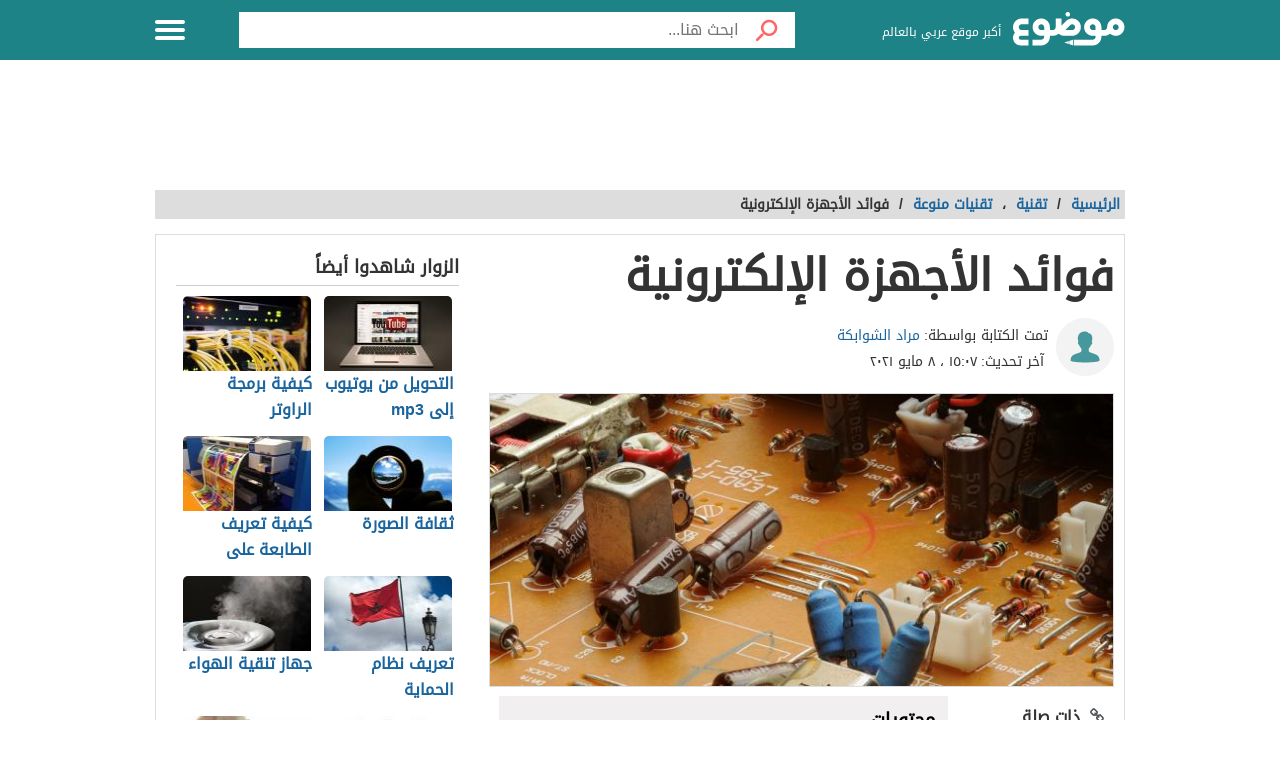

--- FILE ---
content_type: text/html; charset=UTF-8
request_url: https://mawdoo3.com/%D9%81%D9%88%D8%A7%D8%A6%D8%AF_%D8%A7%D9%84%D8%A3%D8%AC%D9%87%D8%B2%D8%A9_%D8%A7%D9%84%D8%A5%D9%84%D9%83%D8%AA%D8%B1%D9%88%D9%86%D9%8A%D8%A9
body_size: 42841
content:
<!DOCTYPE html><html lang="ar" class="client-nojs" dir="rtl"><head><!-- Google tag (gtag.js) --><script async src="https://www.googletagmanager.com/gtag/js?id=G-HK45635168"></script><script>window.dataLayer = window.dataLayer || [];function gtag(){dataLayer.push(arguments);}gtag('js', new Date());gtag('config', 'G-HK45635168',{'content_group': 'تكنولوجيا/تقنية/تقنيات منوعة'});</script><link rel="dns-prefetch" href="https://cdn.modo3.com" /><meta charset="UTF-8"><meta name="keywords" content="تقنية,تقنيات منوعة,فوائد,الأجهزة,الإلكترونية" ><meta name="description" content=". فوائد الأجهزة الإلكترونية . زيادة الإنتاجية . تسهيل عملية التواصل . تعزيز عملية التعليم . تعزيز إدراك الأطفال . فيديو روبوت الموت . المراجع فوائد الأجهزة" ><meta name="viewport" content="width=device-width, initial-scale=1"><title>فوائد الأجهزة الإلكترونية - موضوع</title><link rel="shortcut icon" href="https://cdn.modo3.com/favicon.ico"><link rel="apple-touch-icon" sizes="180x180" href="https://cdn.modo3.com/apple-touch-icon-180x180.png"><link href="https://cdn.modo3.com/icon-hires.png" rel="icon" sizes="192x192" /><link href="https://cdn.modo3.com/icon-normal.png" rel="icon" sizes="128x128" /><meta name="application-name" content="موضوع"/>
    <meta name="msapplication-TileColor" content="#ffffff"/>
    <meta name="msapplication-square70x70logo" content="https://cdn.modo3.com/tiny.png"/>
    <meta name="msapplication-square150x150logo" content="https://cdn.modo3.com/square.png"/>
    <meta name="msapplication-wide310x150logo" content="https://cdn.modo3.com/wide.png"/>
    <meta name="msapplication-square310x310logo" content="https://cdn.modo3.com/large.png"/>
            <!--[if lt IE 9]>
    <link rel="stylesheet" href="/assets/css/oldIE.css">
    <script src="https://cdn.modo3.com/assets/js/html5-on-oldIE.js"></script>

<![endif]-->

        <link rel="preload" href="/assets/fonts/DroidArabicKufi-Regular.woff" as="font" type="font/woff2" crossorigin="anonymous"/><style type="text/css">html{font-size:16px;direction:rtl}html{height:100%}body{height:auto!important;min-height:100%!important;background-color:#fff;color:#333;padding:0;margin:0;font-size:.875rem}a{color:#1A659E;text-decoration:none;outline:none;line-height:inherit}a:hover{text-decoration:none}img,a img{border:none}img{display:inline-block;vertical-align:middle}textarea{height:auto;min-height:50px}th,td{margin:0;padding:0}h1,h2,h3,h4,h5,h6,p,hr,ul,ol,dl,dt,dd,form,blockquote,pre,address,fieldset,figure{margin:10px 0;margin:.625rem 0}hr{height:0;display:block;clear:both;margin:0;padding:0;border:1px solid #ddd;border-width:1px 0 0}table{width:100%;margin-bottom:15px;margin-bottom:.9375rem;border:1px solid #ddd;background-color:#fff}table th,table td{display:table-cell;padding:8px;border:1px solid #ddd;text-align:right;line-height:1rem}table th{background-color:#f1f1f1}h1{font-size:32px;font-size:2rem}h2{font-size:28px;font-size:1.75rem}h3{font-size:22px;font-size:1.375rem}h4{font-size:20px;font-size:1.25rem}h5{font-size:18px;font-size:1.125rem}h6{font-size:16px;font-size:1rem}h1,h2,h3,h4,h5,h6{line-height:1.4}.font-small{font-size:13px;font-size:.8125rem}.font-large{font-size:16px;font-size:1rem}button,input[type=button],.btn{display:inline-block;height:auto;padding:5px 10px;padding:.3125rem .625rem;border:0 none;outline:none;text-align:center;text-decoration:none;cursor:pointer;font-weight:700;font-size:12px;font-size:.75rem;line-height:1.4;border-bottom:2px solid #27b5bb;background-color:#33444e;color:#fff;white-space:normal;-moz-appearance:none;-webkit-appearance:none;-ms-appearance:none;-o-appearance:none;appearance:none}button:hover,input[type=button]:hover,.btn:hover{border-bottom:2px solid #000;text-decoration:none}.btn-lg{padding:10px 20px!important;padding:.625rem 1.25rem!important;font-size:16px!important;font-size:1rem!important}.btn-med{padding:7px 15px!important;padding:.4375rem 0.9375rem!important;font-size:13px!important;font-size:0.8125rem!important}.btn-sm{padding:5px 10px!important;padding:.3125rem 0.625rem!important;font-size:11px!important;font-size:0.6875rem!important}.btn-expand{display:block}.btn.disabled,.btn[disabled]{background-color:#66747e;color:rgba(221,221,221,.7);cursor:not-allowed;opacity:.7}.btn.disabled:hover,.btn[disabled]:hover{background-color:#56646e}input[type=text],.form-field{width:100%;height:30px;padding:5px;border:1px solid #ccc;font-size:14px;font-size:.875rem;line-height:30px;color:#000;-webkit-box-sizing:border-box;-moz-box-sizing:border-box;box-sizing:border-box}input[type=text]:focus,.form-field:focus{border:1px solid #0078bc}.form-field.disabled,.form-field[disabled],input[type=text]:disabled{background-color:#ddd;color:rgba(51,51,51,.7);cursor:default;opacity:.7}select,.form-select{width:100%;height:auto;padding:0;border:1px solid #bbb;font-size:14px;font-size:.875rem;line-height:1.4;color:#000;-webkit-box-sizing:border-box;-moz-box-sizing:border-box;box-sizing:border-box}select:hover,.form-select:hover{cursor:pointer}select option,.form-select option{padding:3px}textarea,.form-text-area{width:100%;padding:5px;border:1px solid #bbb;font-size:14px;font-size:.875rem;line-height:1.4;color:#999;-webkit-box-sizing:border-box;-moz-box-sizing:border-box;box-sizing:border-box}label.error{display:block;clear:both;margin-bottom:15px;padding:5px;background-color:red;color:#fff;font-size:13px;font-size:.8125rem;font-style:italic}.tooltip{width:150px;display:none;position:absolute;bottom:0;padding:5px;background-color:#000;font-size:13px;font-size:.8125rem;color:#fff;text-align:center;-moz-box-shadow:0 0 5px #ddd;-webkit-box-shadow:0 0 5px #ddd;box-shadow:0 0 15px #ddd;word-wrap:break-word;z-index:999}.tooltip.arrow:after,.tooltip.arrow:before{top:50%;border:solid transparent;content:" ";height:0;width:0;position:absolute}.arrow.arrow-top{width:0;height:0;border-left:10px solid transparent;border-right:10px solid transparent;border-bottom:10px solid #333;display:inline-block}.arrow.arrow-bottom{width:0;height:0;border-left:10px solid transparent;border-right:10px solid transparent;border-top:10px solid #333;display:inline-block}.breadcrumbs{display:block;overflow:hidden;margin:0 0 15px 0;margin:0 0 .9375rem 0;list-style-type:none}.breadcrumbs>*{display:inline;margin-left:5px;margin-left:.3125rem}.breadcrumbs .sign{line-height:1.2;direction:rtl}.breadcrumbs .current>*{color:#333}.off-menu{width:250px;width:15.625rem;position:absolute;top:0;bottom:0;right:-250px;right:-15.625rem;overflow-y:auto;background-color:#333;z-index:1001}.off-menu-icon:hover{text-decoration:none}.close-off-menu{display:none;position:absolute;top:0;bottom:0;right:0;left:0;cursor:pointer;z-index:1002}.off-menu ul{overflow:hidden;margin:0;padding:0;list-style-type:none}.off-menu ul li a,.off-menu ul li span{display:block;padding:10px;border-bottom:1px solid #222;color:#fff}.off-menu ul li a:hover,.off-menu ul li span:hover{background-color:#555;color:#aaa;text-decoration:none}.off-menu ul li ul li a{color:#bbb}.off-menu ul.item-sep li{border-bottom:1px solid #444}.off-menu ul.item-sep li a,.off-menu ul li ul:last-child{border-bottom:1px solid #222}.off-menu ul.item-no-sep li,.off-menu ul.item-no-sep li a,.off-menu ul li span{border-bottom:0 none}.tab-links ul:after,.tab-content ul:after{display:block;clear:both;content:''}.tab-links ul{width:410px;height:auto;overflow:hidden;margin:0;padding:0;list-style-type:none}.tab-links ul li{float:right;margin:0 10px;border:1px solid #bbb;-moz-border-radius:5px 5px 0 0;-webkit-border-radius:5px 5px 0 0;border-radius:5px 5px 0 0}.tab-links ul li a{display:block;padding:5px 20px;background-color:#f1f1f1;color:#333;-moz-border-radius:5px 5px 0 0;-webkit-border-radius:5px 5px 0 0;border-radius:5px 5px 0 0}.tab-links ul li.active{border-bottom:1px solid #fff}.tab-links ul li.active a{cursor:text}.tab-links ul li a:hover,.tab-links ul li.active a{background-color:#fff;text-decoration:none}.tab-content{margin-top:-1px;padding:10px;border:1px solid #bbb;background-color:#fff}.tab{display:none}.tab.active{display:block}.popup-overlay{width:100%;height:100%;display:none;position:fixed;top:0;left:0;background-color:#333;opacity:.5;z-index:1000}.popup-container,.popup-containerLarge{width:600px;display:none;position:fixed;top:120px;top:7.5rem;right:50%;margin-right:-305px;border:5px solid #33444e;background-color:#fff;z-index:999999}.popup-container .close{position:absolute;top:0;left:0;padding:1px 4px;background-color:#33444e;font-size:12px;font-size:.75rem;font-weight:700;color:#fff;cursor:pointer}.popup-container .close:hover{text-decoration:none}.popup-container .content{margin:15px 0 0;padding:0 10px 10px;overflow-y:auto}.popup-container .heightFixed{height:350px}.popup-container .heightAuto{height:auto}.popup-container .heightLarge{height:500px}.popup-containerLarge{width:750px;top:40px;margin-right:-375px}.back-to-top,.move-down{display:none;position:fixed;bottom:40px;right:10px;text-decoration:none;padding:5px;color:#777}.back-to-top:hover,.move-down:hover{text-decoration:none}.clearfix:before,.clearfix:after{visibility:hidden;display:block;font-size:0;content:" ";clear:both;height:0}.over-hidden{overflow:hidden}.width100{width:100%}.height100{height:100%}.left{float:left!important}.right{float:right!important}.float-none{float:none}.mar-0{margin:0!important}.mart-0{margin-top:0!important}.marr-0{margin-right:0!important}.marb-0{margin-bottom:0!important}.marl-0{margin-left:0!important}.pad-0{padding:0!important}.padt-0{padding-top:0!important}.padr-0{padding-right:0!important}.padb-0{padding-bottom:0!important}.padl-0{padding-left:0!important}.hide{display:none}.block{display:block}.inline-block{display:inline-block}.clear{clear:both}.clear-none{clear:none}.clear-inherit{clear:inherit}.clear-left{clear:right}.clear-right{clear:left}.dir-l{direction:ltr}.dir-r{direction:rtl}.centered{margin-right:auto;margin-left:auto;float:none!important}.text-left{text-align:left!important}.text-right{text-align:right!important}.text-center{text-align:center!important}.text-justify{text-align:justify!important}.inline-list{overflow:hidden;margin:0;padding:0;list-style-type:none}.inline-list li{float:right;margin-left:15px;margin-left:.9375rem}.inline-list li>*{display:block}.block-list{overflow:hidden;margin:0;padding:0;list-style-type:none}.block-list li{float:none;padding:5px}.block-list li>*{display:block}.list-disc{list-style-type:disc!important}.list-circle{list-style-type:circle!important}.list-decimal{list-style-type:decimal!important}.list-space{margin-right:15px!important;margin-right:0.9375rem!important;padding-right:20px!important;padding-right:1.25rem!important}.word-wrap{word-wrap:break-word}.color-default{color:#333}.color-gray{color:#999}.color-dark-gray{color:#777}.color-black{color:#000}.color-white{color:#fff}.color-red{color:red}.color-green{color:#00c555}.link-hoverColor:hover{color:#333}.link-hoverLine:hover{text-decoration:underline}.bord-gray{border:1px solid #ddd}.off-menu-wrapper{width:100%;overflow:hidden;position:relative}.inner-wrapper{position:relative;margin:auto}.row{width:100%;margin:0 auto 15px;margin:0 auto .9375rem}.wrapper:before,.wrapper:after,.row:before,.row:after{content:" ";display:table}.wrapper:after,.row:after{clear:both}.row .row:last-child{margin-bottom:0}.column,.columns{width:100%;float:right;padding-right:10px;padding-left:10px;padding-right:.625rem;padding-left:.625rem;-webkit-box-sizing:border-box;-moz-box-sizing:border-box;box-sizing:border-box;*padding:0}.grid-margin{margin:0 auto 15px;margin:0 auto .9375rem}@media screen and (min-width:970px){.large-1{width:8.33333%}.large-2{width:16.66667%}.large-3{width:25%}.large-4{width:33.33333%}.large-5{width:41.66667%}.large-6{width:50%}.large-7{width:58.33333%}.large-8{width:66.66667%}.large-9{width:75%}.large-10{width:83.33333%}.large-11{width:91.66667%}.large-12{width:100%}.hidden-desktop{display:none!important}.visible-desktop{display:block!important}}@media screen and (max-width:969px){img{max-width:100%;height:auto}.tab-links{width:100%!important;overflow:auto!important}.nav-bar-toggle{height:20px;padding:5px 20px;background-color:#f1f1f1;color:#333;cursor:pointer}.nav-bar{display:none;overflow:hidden}.nav-bar ul,.nav-bar ul li,.nav-bar ul li .sub-nav li{width:100%}.nav-bar ul li{float:none;border:0 none}.nav-bar ul li .sub-nav{position:static;border-right:5px solid #ddd}}@media screen and (min-width:768px) and (max-width:959px){.medium-1{width:8.33333%}.medium-2{width:16.66667%}.medium-3{width:25%}.medium-4{width:33.33333%}.medium-5{width:41.66667%}.medium-6{width:50%}.medium-7{width:58.33333%}.medium-8{width:66.66667%}.medium-9{width:75%}.medium-10{width:83.33333%}.medium-11{width:91.66667%}.medium-12{width:100%}.hidden-tablet{display:none!important}.visible-tablet{display:block!important}}@media screen and (max-width:767px){h1{font-size:22px;font-size:1.375rem}h2{font-size:18px;font-size:1.125rem}h3{font-size:16px;font-size:1rem}h4{font-size:14px;font-size:.875rem}h5{font-size:13px;font-size:.8125rem}h6{font-size:13px;font-size:.8125rem}h1,h2,h3,h4,h5,h6{line-height:1.4}.small-1{width:8.33333%}.small-2{width:16.66667%}.small-3{width:25%}.small-4{width:33.33333%}.small-5{width:41.66667%}.small-6{width:50%}.small-7{width:58.33333%}.small-8{width:66.66667%}.small-9{width:75%}.small-10{width:83.33333%}.small-11{width:91.66667%}.small-12{width:100%}.hidden-mobile{display:none!important}.visible-mobile{display:block!important}.popup-container{width:100%;top:0;right:0;margin-top:0;margin-right:0;-webkit-box-sizing:border-box;-moz-box-sizing:border-box;box-sizing:border-box}.popup-container .close{font-size:20px;font-size:1.25rem}.popup-container .content{margin:20px 0 0}.popup-container .heightFixed{height:400px}}@media screen and (min-width:480px) and (max-width:767px){.popup-container .heightFixed{height:200px}}/*! normalize.css v3.0.1 | MIT License | git.io/normalize */
 html{-ms-text-size-adjust:100%;-webkit-text-size-adjust:100%}body{margin:0}article,aside,details,figcaption,figure,footer,header,hgroup,main,nav,section,summary{display:block}audio,canvas,progress,video{display:inline-block;vertical-align:baseline}audio:not([controls]){display:none;height:0}[hidden],template{display:none}a{background:transparent}a:active,a:hover{outline:0}abbr[title]{border-bottom:1px dotted}b,strong{font-weight:700}dfn{font-style:italic}mark{background:#ff0;color:#000}small{font-size:80%}sub,sup{font-size:75%;line-height:0;position:relative;vertical-align:baseline}sup{top:-.5em}sub{bottom:-.25em}img{border:0}svg:not(:root){overflow:hidden}figure{margin:1em 40px}hr{-moz-box-sizing:content-box;box-sizing:content-box;height:0}pre{white-space:normal}button{overflow:visible}button,select{text-transform:none}button,html input[type="button"],input[type="reset"],input[type="submit"]{-webkit-appearance:button;cursor:pointer}button[disabled],html input[disabled]{cursor:default}button::-moz-focus-inner,input::-moz-focus-inner{border:0;padding:0}input{line-height:normal}input[type="checkbox"],input[type="radio"]{box-sizing:border-box;padding:0}input[type="number"]::-webkit-inner-spin-button,input[type="number"]::-webkit-outer-spin-button{height:auto}input[type="search"]::-webkit-search-cancel-button,input[type="search"]::-webkit-search-decoration{-webkit-appearance:none}fieldset{border:1px solid silver;margin:0 2px;padding:.35em .625em .75em}legend{border:0;padding:0}textarea{overflow:auto}optgroup{font-weight:700}table{border-collapse:collapse;border-spacing:0}td,th{padding:0}.full-slider.main-articles-slider,.full-slider.videos-slider{float:unset;max-width:100%}.full-slider.main-articles-slider .card,.full-slider.videos-slider .card{.article__image-wrapper{display:flex;flex:1}}.full-slider.main-articles-slider .next-arrow,.full-slider.main-articles-slider .prev-arrow,.full-slider.videos-slider .next-arrow,.full-slider.videos-slider .prev-arrow{font-size:18px;font-weight:500;color:#1D8387;background:none;border:none}.card__Action-wrapper{display:flex;align-items:center;justify-content:center;margin-top:20px}.full-slider.main-articles-slider .slider-item,.full-slider.videos-slider .slider-item{position:relative;.article__details{display:flex;flex:1;align-items:center;justify-content:center}.article__details .article__details__wrapper{display:flex;flex-direction:column}.article__details__description{font-size:16px;line-height:1.8;color:#474747}}.full-slider.main-articles-slider .article-tags,.full-slider.videos-slider .article-tags{list-style:none;margin:0;padding:0}.slider-dots{min-height:20px}.slides-container{display:flex;position:relative}.slides-container.hidden{display:none}.full-slider{display:flex;position:relative}.full-slider .slider-wrapper{width:100%;overflow:hidden}.full-slider .slider-wrapper .slides-container{display:flex;position:relative;width:100%}.full-slider.swiping .slider-wrapper .slides-container{transition:none!important}.full-slider .slider-dots{display:flex;justify-content:center;align-items:center;margin:0 10px}.full-slider .slider-dots .slider-dot{position:relative;display:inline-block;width:12px;height:12px;margin:0 5px;padding:0;cursor:pointer;font-size:0;background:none;border:0}.full-slider .slider-dots .slider-dot::before{background:#b4b4b4;border-radius:50%;content:"";display:inline-block;font-family:inherit;font-size:0;height:10px;position:static;width:10px;transition:all ease-in-out 0.3s}.full-slider .slider-dots .slider-dot.active::before{background:#1D8387;height:12px;width:12px}.article__contant-wrapper{display:flex;border:1px solid #DDD;border-top-right-radius:5px;border-bottom-right-radius:5px;align-items:center}.full-slider.main-articles-slider .article__image-wrapper img{height:442px}@media screen and (min-width:768px){.article__details .article__details__wrapper{padding:20px}.full-slider.main-articles-slider .slider-item img,.full-slider.videos-slider .slider-item img{width:100%;object-fit:cover}}@media screen and (max-width:767px){.article__contant-wrapper{display:flex;flex-direction:column;border:none}.article__details .article__details__wrapper{padding:none!important}.full-slider.main-articles-slider .slider-item,.full-slider.videos-slider .slider-item{.article__details{display:flex;flex-direction:column;align-items:center;justify-content:center}.full-slider.main-articles-slider .article__details__description{font-size:14px;line-height:20px;color:#474747}}.full-slider.main-articles-slider .article__image-wrapper{height:320px}.full-slider.main-articles-slider .article__image-wrapper img{height:320px}.full-slider.main-articles-slider .card__Action-wrapper{position:absolute;top:320px;left:0;right:0}.article__image-wrapper,.article__image-wrapper img{height:320px}}@font-face{font-family:'DroidArabicKufi-Regular';font-style:normal;font-weight:400;src:url(/assets/fonts/DroidArabicKufi-Regular.woff) format('woff');font-display:fallback}@font-face{font-family:'BalooBhaijaan2-Regular';font-style:normal;font-weight:400;src:url(/assets/fonts/BalooBhaijaan2-Regular.ttf) format('ttf');font-display:fallback}body,input,.form-field,select,.about-us.ar .about-us-title,.about-us.ar .about-us-text,.about-us.ar .media-block ul li .title{font:normal normal 16px/1.4 'DroidArabicKufi-Regular',sans-serif,Arial}body.custom-article-font{font:normal normal 16px/1.4 'BalooBhaijaan2-Regular',sans-serif,Arial;font-family:'BalooBhaijaan2-Regular',cursive!important}:root{--article-font-size:16px}.category-title a .icon{background:url(/assets/images/home-icons-3-v2.png) no-repeat}.category-title a:hover .icon{background:url(/assets/images/home-icons-hover-3-v2.png) no-repeat}.action-tools li a{background:url(/assets/images/tools-icons.png) no-repeat}.about-us-values ul li ::selection{background-color:#49cbd2;color:#000}::-moz-selection{background-color:#49cbd2;color:#000}.block-content{width:990px;margin:auto}.text{line-height:1.8}.text-en{font-family:Verdana,Arial;line-height:1.6;direction:ltr}.notification-msg{padding:5px 10px;background-color:#49cbd2}.header{height:60px;position:fixed;top:0;left:0;margin:auto;background-color:#fff;z-index:4000!important}.header.sticky,.header.inside{background-color:#1D8387}.header .logo-box{position:relative;margin-top:12px}.header .logo{width:112px;height:36px;display:inline-block;background-position:0 -133px}.header .logo svg{width:112px;height:36}.header .homepage-logo svg{width:100%!important;height:unset!important}.header .slogan{display:inline-block;margin:0 7px 0 0;vertical-align:middle;font-size:12px;color:#2B2B2B;font-weight:400}.header.sticky .slogan,.header.inside .slogan{color:#fff}.mawdoo3-tooltip{width:400px;display:none;position:absolute;top:55px;right:0;padding:7px 10px;background-color:#00b640;font-size:14px;text-align:center;color:#fff;z-index:999}.mawdoo3-tooltip .arrow{position:absolute;top:-8px;right:8px;border-bottom:8px solid #00b640;border-left:8px solid transparent;border-right:8px solid transparent;height:0;width:0}.mawdoo3-tooltip.active{display:block}.mawdoo3-tooltip.inactive{display:none}.header.sticky .row{width:990px}.header.sticky .logo,.header.inside .logo{background-position:0 -78px}.header.home .menu-icon.sticky{float:left;display:block}.header.home .menu-icon.sticky .line,.header.inside .menu-icon .line{background-color:#fff}.menu-icon{position:relative}.menu-icon .line{width:100%;height:4px;display:block;margin-bottom:4px;border-radius:5px;background-color:#27b5bb;transition:0.3s}.menu-icon .close{width:40px;height:25px;display:none;position:absolute;top:15px;left:0;background:none!important}.off-menu-icon{width:30px;height:20px;float:left;display:inline-block;position:relative;margin-top:20px}.off-menu-icon:hover,.menu-icon .close{cursor:pointer}.top-nav{height:40px;margin-top:18px;text-align:left;line-height:40px}.top-nav ul{display:inline-block;position:relative;margin:0;padding:0;list-style-type:none}.top-nav ul li{float:right;display:inline-block;margin-right:10px;color:#27b5bb}.top-nav ul li a{height:40px;float:right;display:inline-block;color:#27b5bb;font-size:14px;line-height:40px}.top-nav ul li a:hover{text-decoration:underline}.top-nav .user-account{position:relative;margin-right:0}.top-nav .user-account a{margin-right:10px}.top-nav .user-nav{max-width:100px;position:relative}.top-nav .user-nav:hover{text-decoration:none}.top-nav .user-nav .name{max-width:90px;max-height:40px;float:right;overflow:hidden;display:block;text-align:left}.top-nav .user-nav .arrow{width:0;height:0;position:absolute;top:17px;left:-13px;border-left:5px solid transparent;border-right:5px solid transparent;border-top:5px solid #27b5bb}.header.inside .user-nav .arrow,.top-nav.sticky .user-nav .arrow{border-top:5px solid #fff}.top-nav .user-account .info{min-width:200px;display:none;position:absolute;top:35px;left:0;padding:5px 10px;border-radius:2px;border:1px solid #ddd;background-color:#fff;line-height:30px}.top-nav .user-account .info *{display:block;line-height:20px;text-align:left;color:#333}.top-nav .user-account .info .logout{width:100%;height:35px;margin:20px 0 0;border-radius:2px;border:1px solid #ddd;background-color:#f8f8f8;line-height:35px;text-align:center;box-sizing:border-box}.top-nav .user-account .info .logout:hover{background-color:#ddd;text-decoration:none}.notify a{width:22px;height:22px!important;display:block;position:absolute;top:8px;left:-25px;background-position:-190px -256px}.notify a.active{background-position:-190px -279px}.top-nav.sticky .notify a,.top-nav.inside .notify a{top:0}.top-nav.sticky,.header.inside .top-nav{width:100%;display:none;position:absolute;top:60px;right:0;left:0;margin-top:0;background-color:#188086;line-height:40px;text-align:center}.top-nav.sticky ul,.header.inside .top-nav ul{width:970px;padding:0}.top-nav.sticky li a,.header.inside li a{color:#fff}.top-nav.sticky .notify a,.header.inside .notify a{margin-top:9px}.categoriesNav{width:16px;background-position:0 0}.writeNav{width:14px;background-position:-17px 0}.browseNav{width:16px;background-position:-32px 0}.search.inside{margin-top:12px}.search.inside .field,.search.home.sticky .field{width:500px;height:36px;outline:none}.search.inside .btn,.search.home.sticky .btn{width:56px;height:36px;background-color:#fff}.search.home.sticky .search-results,.search-results{position:absolute;top:36px;left:30px;right:0;border:1px solid #ddd;border-bottom:0 none;background-color:#fff;z-index:9999}.search-results a{display:block;padding:5px;border-bottom:1px solid #f8f8f8;text-align:right;color:#333}.search-results a:hover{background-color:#f8f8f8}.search.home .search-results{top:50px;left:0}.reg-info{line-height:28px}.main-area{width:900px;height:430px;position:relative;margin:70px auto 20px}.main-block{height:286px;margin:auto;padding-top:143px;background:url(/assets/images/home-img-4.jpg) no-repeat center;-webkit-background-size:cover;-moz-background-size:cover;-o-background-size:cover;background-size:cover}.side-block{width:575px;height:430px;position:absolute;top:0;background-color:#fff}.side-block a{display:inline-block;position:relative;opacity:.5}.side-block a:hover{opacity:1!important}.side-block a:hover .tooltip{display:block}.side-block a img{width:140px;height:105px;display:inline-block}.side-block.right{right:-578px}.side-block.left{left:-578px}.side-block.right a{float:left;margin:0 3px 3px 0}.side-block.left a{float:right;margin:0 0 3px 3px}.side-block.right a .tooltip{right:120px;z-index:0}.side-block.right a .tooltip.arrow:after,.side-block.right a .tooltip.arrow:before{right:-14px}.side-block.right a .tooltip.arrow:after{border-left-color:#000;border-width:7px;margin-top:-7px}.side-block.right a .tooltip.arrow:before{border-left-color:#000;border-width:8px;margin-top:-8px}.side-block.left a .tooltip{right:-120px}.side-block.left a .tooltip.arrow:after,.side-block.left a .tooltip.arrow:before{right:100%}.side-block.left a .tooltip.arrow:after{border-right-color:#000;border-width:7px;margin-top:-7px}.side-block.left a .tooltip.arrow:before{border-right-color:#000;border-width:8px;margin-top:-8px}.middle-block{position:relative;margin:0 50px;padding:10px 0 85px;border-radius:5px;background-color:rgba(0,0,0,.5);text-align:center}.brief{font-weight:700;font-size:20px;text-shadow:0 0 2px #000;color:#fff}.search.home{width:700px;height:50px;position:absolute;top:60px;right:50%;margin:0 -360px 0 auto;padding:10px;text-align:center}.search .field{float:right;padding:5px 0 5px 5px;border:0 none;line-height:36px;appearance:none;-webkit-appearance:none;box-sizing:border-box;background-color:#fff}.search .fieldOldIE{color:#999}.search.home .field{width:644px;height:50px}.search.home .field{outline:none}.search .btn{width:60px;float:right;border:0 none;font-size:15px;color:#fff}.search.home .btn{width:56px;height:50px;background-color:#fff}.search form{position:relative;margin:0}.search.home.sticky{width:580px;display:block;position:fixed;top:2px;margin-right:-165px;z-index:999999999;transition:0.3s}.container.home{padding:10px 0 20px}.container{padding:80px 0 20px}.inside-container{width:968px;padding:10px 0;border:1px solid #ddd;background-color:#fff}.search-container{min-height:400px;position:relative}.search-loading{width:950px;height:400px;position:absolute;top:15px;padding:0 20px;text-align:center;opacity:.6;z-index:-999}.search-loading img{margin-top:150px}.gsc-control-cse{min-height:calc(100vh - 237px)}.all-categories{width:970px;display:block;position:relative;margin:10px auto 30px;border-bottom:1px solid #ddd;font-size:22px;text-align:center;color:#333}.all-categories strong{width:190px;display:inline-block;position:absolute;top:-24px;right:50%;margin-right:-95px;padding:5px 0;background-color:#fff;color:#3c4a51}.category{margin-bottom:20px;border:1px solid #ddd}.category-title{margin:0;font-weight:400}.category-title a{min-height:50px;display:block;padding:15px}.category-title a .icon{display:table-cell;margin-left:15px}.category-title a .title{display:table-cell;padding-right:15px;vertical-align:middle;font-size:28px;color:#3c4a51}.category-title a:hover .title{color:#fff}.alaosra .category-title{border-bottom:2px solid #f15b26}.alaosra .category-title:hover{background-color:#f15b26}.alaosra .category-items a:hover{color:#f15b26}.category-title a .alaosra{width:48px;height:48px;background-position:-60px 0!important}.oloom-alard .category-title:hover{background-color:#c6b936}.oloom-alard .category-title{border-bottom:2px solid #c6b936}.oloom-alard .category-items a:hover{color:#c6b936}.category-title a .oloom-alard{width:48px;height:48px;background-position:-1200px 0!important}.aladab .category-title:hover{background-color:#deba28}.aladab .category-title{border-bottom:2px solid #deba28}.aladab .category-items a:hover{color:#deba28}.category-title a .aladab{width:48px;height:48px;background-position:-120px 0!important}.mal-o-a3mal .category-title:hover{background-color:#3450a3}.mal-o-a3mal .category-title{border-bottom:2px solid #3450a3}.mal-o-a3mal .category-items a:hover{color:#3450a3}.category-title a .mal-o-a3mal{width:48px;height:48px;background-position:-180px 0!important}.eslam .category-title:hover{background-color:#6dba86}.eslam .category-title{border-bottom:2px solid #6dba86}.eslam .category-items a:hover{color:#6dba86}.category-title a .eslam{width:48px;height:48px;background-position:-240px 0!important}.seha .category-title:hover{background-color:#3a9eb6}.seha .category-title{border-bottom:2px solid #3a9eb6}.seha .category-items a:hover{color:#3a9eb6}.category-title a .seha{width:48px;height:48px;background-position:-295px 0!important}.fan-eltahee .category-title:hover{background-color:#f7b916}.fan-eltahee .category-title{border-bottom:2px solid #f7b916}.fan-eltahee .category-items a:hover{color:#f7b916}.category-title a .fan-eltahee{width:48px;height:48px;background-position:-360px 0!important}.hawanat-o-nabatat .category-title:hover{background-color:#aeb83e}.hawanat-o-nabatat .category-title{border-bottom:2px solid #aeb83e}.hawanat-o-nabatat .category-items a:hover{color:#aeb83e}.category-title a .hawanat-o-nabatat{width:48px;height:48px;background-position:-420px 0!important}.tasleh-o-al3ab .category-title:hover{background-color:#f89a1e}.tasleh-o-al3ab .category-title{border-bottom:2px solid #f89a1e}.tasleh-o-al3ab .category-items a:hover{color:#f89a1e}.category-title a .tasleh-o-al3ab{width:48px;height:48px;background-position:-480px 0!important}.al3enah-blthat .category-title:hover{background-color:#5a429a}.al3enah-blthat .category-title{border-bottom:2px solid #5a429a}.al3enah-blthat .category-items a:hover{color:#5a429a}.category-title a .al3enah-blthat{width:48px;height:48px;background-position:-540px 0!important}.qesas-o-7ekayat .category-title:hover{background-color:#964298}.qesas-o-7ekayat .category-title{border-bottom:2px solid #964298}.qesas-o-7ekayat .category-items a:hover{color:#964298}.category-title a .qesas-o-7ekayat{width:48px;height:48px;background-position:-600px 0!important}.al7aya-o-almojtama3 .category-title:hover{background-color:#794399}.al7aya-o-almojtama3 .category-title{border-bottom:2px solid #794399}.al7aya-o-almojtama3 .category-items a:hover{color:#794399}.category-title a .al7aya-o-almojtama3{width:48px;height:48px;background-position:-660px 0!important}.fnoon .category-title:hover{background-color:#f3eb0c}.fnoon .category-title{border-bottom:2px solid #f3eb0c}.fnoon .category-items a:hover{color:#f3eb0c}.category-title a .fnoon{width:48px;height:48px;background-position:-720px 0!important}.taqneh .category-title:hover{background-color:#4b7fae}.taqneh .category-title{border-bottom:2px solid #4b7fae}.taqneh .category-items a:hover{color:#4b7fae}.category-title a .taqneh{width:48px;height:48px;background-position:-780px 0!important}.sport .category-title:hover{background-color:#92b746}.sport .category-title{border-bottom:2px solid #92b746}.sport .category-items a:hover{color:#92b746}.category-title a .sport{width:48px;height:48px;background-position:-840px 0!important}.monawa3at .category-title:hover{background-color:#aaa}.monawa3at .category-title{border-bottom:2px solid #aaa}.monawa3at .category-items a:hover{color:#aaa}.category-title a .monawa3at{width:27px;height:41px;background-position:-749px 0!important}.ta3leem .category-title:hover{background-color:#5163a3}.ta3leem .category-title{border-bottom:2px solid #5163a3}.ta3leem .category-items a:hover{color:#5163a3}.category-title a .ta3leem{width:48px;height:48px;background-position:-900px 0!important}.so2al-o-jawab .category-title:hover{background-color:#21bcbe}.so2al-o-jawab .category-title{border-bottom:2px solid #21bcbe}.so2al-o-jawab .category-items a:hover{color:#21bcbe}.category-title a .so2al-o-jawab{width:48px;height:48px;background-position:-960px 0!important}.alzawaj-o-al7oob .category-title:hover{background-color:#ee1c25}.alzawaj-o-al7oob .category-title{border-bottom:2px solid #ee1c25}.alzawaj-o-al7oob .category-items a:hover{color:#ee1c25}.category-title a .alzawaj-o-al7oob{width:48px;height:48px;background-position:-1020px 0!important}.feeding .category-title:hover{background-color:#49b747}.feeding .category-title{border-bottom:2px solid #49b747}.feeding .category-items a:hover{color:#49b747}.category-title a .feeding{width:48px;height:48px;background-position:-1260px 0!important}.hawl-el3alam .category-title:hover{background-color:#50bba1}.hawl-el3alam .category-title{border-bottom:2px solid #50bba1}.hawl-el3alam .category-items a:hover{color:#50bba1}.category-title a .hawl-el3alam{width:48px;height:48px;background-position:-1080px 0!important}.hekam-o-aqwaal .category-title:hover{background-color:#f7b916}.hekam-o-aqwaal .category-title{border-bottom:2px solid #f7b916}.hekam-o-aqwaal .category-items a:hover{color:#f7b916}.category-title a .hekam-o-aqwaal{width:48px;height:48px;background-position:-1140px 0!important}.wazen-orashaqa .category-title:hover{background-color:#dbe444}.wazen-orashaqa .category-title{border-bottom:2px solid #dbe444}.wazen-orashaqa .category-items a:hover{color:#dbe444}.category-title a .wazen-orashaqa{width:48px;height:48px;background-position:-1378px 0!important}.hamel-waweladah .category-title:hover{background-color:#e64461}.hamel-waweladah .category-title{border-bottom:2px solid #e64461}.hamel-waweladah .category-items a:hover{color:#e64461}.category-title a .hamel-waweladah{width:48px;height:48px;background-position:-1320px 0!important}.category-items{margin:0;padding:15px;list-style-type:none;background-color:#fff}.category-items li a{display:block;margin-bottom:10px;font-size:20px;color:#33444e}.category-items li a:hover{color:#27b5bb}.categories-tabs .links ul{width:auto;height:auto;overflow:hidden;margin:0;padding:0;list-style-type:none}.categories-tabs .links ul:after,.categories-tabs .content ul:after{display:block;clear:both;content:''}.categories-tabs .links ul li{float:right;margin:0;border:0 none}.categories-tabs .links ul li a{display:block;padding:5px 8px;background:none;font:bold 17px 'DroidArabicKufi-Regular',sans-serif,Arial;color:#2080c7;white-space:nowrap}.categories-tabs .links ul li a:hover{background:none;text-decoration:none}.categories-tabs .links ul li.active a{color:#5e5e5e;cursor:text}.categories-tabs .links ul li.active a,.categories-tabs .tab-links ul li.active a:hover{background:none}.categories-tabs .links ul li.active{border:1px solid #ccc;border-bottom:1px solid #fff;border-radius:5px 5px 0 0}.categories-tabs .content{margin-top:-1px;padding:10px 0;border:1px solid #ccc;border-width:1px 0 0;background:none}.categories-list{padding:0;list-style-type:none}.categories-list li{max-width:214px;margin-bottom:15px}.categories-list li.ad-mobile{max-width:100%}.categories-list .category-box{display:block;overflow:hidden;border-radius:5px 5px 0 0;border:1px solid #ddd;border-width:1px 1px 2px}.categories-list .category-box:hover{border-bottom:2px solid #ccc}.categories-list .title{height:45px;display:block;overflow:hidden;padding:5px;background-color:#fff;font:bold 15px/1.6 'DroidArabicKufi-Regular',sans-serif,Arial;word-wrap:break-word;line-height:33px;padding-bottom:18px;font-size:15px!important}.categories-more{width:100%}.breadcrumbs{padding:5px;background-color:#ddd;font-size:14px;font-weight:700}.breadcrumbs a:hover{text-decoration:underline}.article{margin-bottom:20px;border-bottom:1px solid #33444e}.article .title{margin-top:0;font-size:45px}.article-body .toc{overflow:hidden}.article-body .toc #toctitle{background-color:#F1EFEF;padding:9px 13px;box-sizing:border-box;border-bottom:2px solid #1D8387;display:flex;align-items:center;justify-content:space-between}.article-body .toc #toctitle h2{color:#000;font-size:1.125em;font-weight:700;line-height:30px;margin:0}.article-body .toc #toctitle img{width:36px;height:36px}.article-body .toc>ul{border-bottom:2px solid #E0E0E0;overflow:hidden;opacity:1;max-height:800px}.article-body .toc ul{padding:0;margin:0;list-style-type:none}.article-body .toc ul li{margin:0 13px 5px 13px}.article-body .toc ul li:first-child a{margin-top:8px}.article-body .toc ul li:last-child a{margin-bottom:8px}.article-body .toc ul li .tocnumber{color:#8e8d8d;margin-left:8px}.article-body .toc ul li .tocnumber::after{content:"."}.article-body .toc ul li a{display:block;font-size:1em;line-height:2.125em;font-weight:700}.article-body .toc ul li a:hover{color:#333}.article-body .toc ul ul{margin-right:15px;display:none}.article-body .toc ul li:only-child ul{display:block}.article .internal-img img{height:auto;max-width:449px;width:100%;margin:0 auto;display:block}.article .internal-img .description{display:block;text-align:center;font-style:italic}.article ::marker{color:#1D8387}.by{color:#555}.by a{display:inline-block;position:relative}.by img.author{width:40px;height:40px;border-radius:100%}.interactivity{margin:20px 0 10px}.interactivity .share{display:none;float:right;color:#545454}.interactivity .share ul{display:flex;margin:0;padding:0;list-style-type:none}.interactivity .share ul li{display:table-cell}.interactivity .share a{width:70px;height:25px;display:inline-block;margin-right:10px;padding-right:5px;font-weight:400;font-size:11px;color:#fff;line-height:25px}.interactivity .share a:hover{color:#333}.interactivity li.share-facebook a{background-color:#3c5a9a;background-position:-229px 0}.interactivity li.share-twitter a{background-color:#000;background-position:-229px -25px}.interactivity li.share-google a{background-color:#da4835;background-position:-229px -50px}.interactivity .views{float:left;color:#545454}.interactivity .views .icon{width:19px;height:12px;display:inline-block;background-position:-78px 0}.article-img{width:614px;height:292px;overflow:hidden;margin:10px 0;text-align:center}.article-img-content{margin:10px 0;position:absolute;top:-313px;right:0;border:1px solid #ddd}.article-img-content img{width:100%}.article-author{display:flex;padding:0 0 8px 0;align-items:center}.article-author .picture{display:flex;justify-content:center;align-items:center;background-color:#F3F3F3;width:58px;min-width:58px;height:58px;border-radius:100%;overflow:hidden;margin-left:8px}.article-author .picture img{max-width:58px;max-height:58px}.article-author .info{display:flex;flex-direction:column;justify-content:center;padding-top:0!important;font-size:var(--article-font-size)}.article-author .info p{font-size:.875em;margin:0;display:flex;flex-wrap:wrap;align-items:center;line-height:1.688em}.article-author .info p a{color:#1A659E;line-height:2em;text-decoration:none}.article-author .info p a,.article-author .info p span{display:inline-block;margin:0 4px}.article-author .verified-check{height:20px;margin-left:4px}.related-articles-list1{width:140px;float:right;margin-top:10px;list-style-type:none;background-color:#fff}.related-articles-list1_mobile{width:100%;float:unset;display:none;padding:0!important}.related-articles-list1_mobile a{color:#185C91!important}.related-articles-list1 .icon{width:14px;height:14px;display:inline-block;margin-left:5px;background-position:-102px 0}.related-articles-list1 li{margin-bottom:7px;padding-bottom:7px;border-bottom:1px solid #ddd;font-weight:700}.related-articles-list1 a:hover{color:#333}.related-articles-list1 .star{color:red}.article-text{overflow:hidden}.article-text a{color:#185C91}.article-text p a{color:#4586ff}.article-text ul a{color:#4586ff}.article-text .toc a{color:#185C91}.article-text,pre{font-size:16px;line-height:1.8}.article-text p br{display:none}.article-text p{overflow:hidden}.article-text .panel-quote{padding:16px 16px 42px 16px;display:block;border-radius:15px;background-color:#F6F6F8;margin:.5rem 0;position:relative}.article-text .panel-quote::after{content:"";background-image:url(/assets/images/quote_icon.svg);width:40px;height:30px;display:block;background-size:contain;background-repeat:no-repeat;position:absolute;left:10px;bottom:10px}.article-text .panel-quote p{margin:0}.article-text ul{padding-right:21px}.article .math img{width:auto;height:auto}@supports (-webkit-touch-callout:none){.article-text ul{padding-right:22px}}pre{font-family:'DroidArabicKufi-Regular',sans-serif,Arial}.related-articles-list2 .top-title{display:inline-block}.related-articles-list2 .top-title{margin-bottom:20px;font-size:16px;font-weight:700}.related-articles-list2 .support-by{overflow:hidden;float:left;margin:10px 0;font-weight:700;font-size:18px}.references{font-size:14px}.embedvideo{width:100%!important;height:250px}#dailymotion-pip-large-viewport.dailymotion-player-wrapper{bottom:10px!important;left:5px!important;right:auto!important;transform:none!important}#dailymotion-pip-small-viewport.dailymotion-player-wrapper{top:0!important;left:0px!important;right:auto!important;transform:none!important}.references-link:hover{cursor:pointer}.references-list{display:none}.wikitable td{line-height:1.5}.action-tools{margin:0;padding:5px 10px;list-style-type:none;border:1px solid #ddd;border-width:1px 1px 2px 1px;background-color:#f8f8f8}.action-tools li{display:inline-block;margin-left:10px;vertical-align:middle}.action-tools li a{display:inline-block;overflow:hidden;color:transparent}.action-tools #ca-nstab-main a{width:23px;height:27px;background-position:0 1px}.action-tools #ca-nstab-main a:hover{background-position:-36px 1px}.action-tools #ca-edit a{width:25px;height:25px;background-position:0 -30px}.action-tools #ca-edit a:hover{background-position:-36px -30px}.action-tools #ca-history a{width:26px;height:27px;background-position:0 -59px}.action-tools #ca-history a:hover{background-position:-36px -59px}.action-tools #ca-move a{width:25px;height:25px;background-position:0 -117px}.action-tools #ca-move a:hover{background-position:-36px -117px}.action-tools #ca-delete a{width:23px;height:26px;background-position:0 -88px}.action-tools #ca-delete a:hover{background-position:-36px -88px}.action-tools #ca-undelete a{width:23px;height:26px;background-position:0 -264px}.action-tools #ca-undelete a:hover{background-position:-36px -264px}.action-tools #ca-unprotect a{width:21px;height:25px;background-position:0 -147px}.action-tools #ca-unprotect a:hover{background-position:-36px -147px}.action-tools #ca-protect a{width:21px;height:25px;background-position:0 -294px}.action-tools #ca-protect a:hover{background-position:-36px -294px}.action-tools #ca-watch a{width:26px;height:25px;background-position:0 -177px}.action-tools #ca-watch a:hover{background-position:-36px -177px}.action-tools #ca-unwatch a{width:26px;height:25px;background-position:0 -324px}.action-tools #ca-disapprove a{width:21px;height:25px;background-position:0 -235px}.action-tools #ca-disapprove a:hover{background-position:-36px -235px}.action-tools #ca-articlepics a{width:25px;height:25px;background-position:0 -206px}.action-tools #ca-articlepics a:hover{background-position:-36px -206px}.write-article-title{margin-bottom:5px;border-bottom:1px solid #ccc}.write-article-title a.popup-icon{float:left;margin-top:25px}.write-article-title a.popup-icon:hover{color:#333}.write-article-links{border:0 none;border-collapse:separate;border-spacing:0 1em}.write-article-links tr td{border:1px solid #000}.write-article-links a:hover{color:#333}.write-article-list ul{max-height:500px;overflow:auto;margin:0!important;padding:0!important;border:0 none!important;list-style-type:none}.write-article-list ul li{margin-bottom:5px;padding:1px;border:1px solid #ddd;background-color:#fff}.write-article-list ul li a{display:block;padding:5px}.write-article-list ul li a.active,.write-article-list ul li a:hover{background-color:#ddd;color:#333}.write-article-list ul li .link{width:255px;display:inline-block}.write-article-list ul li .counter{display:inline-block}.write-article-list ul li .icon{width:18px;height:18px;float:left;display:inline-block;margin-top:2px;background-position:-121px 0}.write-article-body{margin-top:10px;padding-top:10px}.article-body{position:relative}.article-body .toc #toctitle.custom-article{background:yellow!important}.article-body .highlight-red{color:red!important}.article-body .highlight-green{color:green!important}.article-body .highlight-blue{color:blue!important}.article-body .highlight-darkGreen{color:darkgreen!important}.article-body .highlight-black{color:#000!important}.write-article-content{min-height:500px;position:relative;padding-top:10px;border:1px solid #ddd;background-color:#fff}.write-article-content .link{width:43%;display:inline-block;margin:0 0 20px 4%;vertical-align:middle}.write-article-content .link:hover{color:#333}.write-article-content.loading{opacity:.4}.write-article-content .loading{position:absolute;top:20%;right:37%}#new-article .form-field{margin:15px 0}.style-form fieldset{padding:15px 10px}.style-form .title{margin-bottom:30px}.style-form .field{overflow:hidden;margin-bottom:20px}.style-form label{display:block;margin-bottom:5px}.style-form .form-field,.style-form .form-select{height:40px;line-height:40px}.style-form .extended-login{float:right}.style-form .forgot{float:left}.style-form .btn{width:100%}.change-pass{padding-top:15px}.partners{padding:0;list-style-type:none}.partners li{overflow:hidden;margin-bottom:30px;padding:10px;list-style-type:none;border:1px solid #ddd;border-width:1px 1px 2px;background-color:#fff}.partners li:hover{border-bottom:2px solid #ccc}.partners li .img{width:370px;float:right;text-align:center}.partners li .info{width:530px;float:left;margin:0 20px;text-align:justify}.media-container{width:100%;overflow:hidden;margin:20px 0;border-bottom:2px solid #ddd;background-color:#fff}.media-title{padding:10px;border-bottom:2px solid #f8f8f8}.media-title a{float:left;font-size:14px;line-height:38px}.media-title a:hover{text-decoration:underline}.media-articles{list-style-type:none;margin:20px auto 0;padding:0;text-align:center}.media-articles li{width:200px;display:inline-block;margin:0 10px}.media-articles li span{width:180px;height:180px;display:block;margin-bottom:5px;padding:10px;border-radius:100%;border:3px solid #ddd;background-color:#fff;box-shadow:2px 2px 5px #ddd;line-height:180px}.media-articles li img{max-width:180px}.media-articles li a{display:block;margin:10px 0 20px}.media-articles li a:hover{text-decoration:underline}.media-articles li a:hover span{border:3px solid #27b5bb}.media-link{line-height:48px}.media-link:hover{text-decoration:underline}.uni-title{width:100%;overflow:hidden;display:block;padding-top:50px}.uni-list{padding:0}.uni-list li{width:16%;float:right;margin:0 0 10px 10px;font-size:15px}.side-box{padding:10px 10px 0}.side-box .top-title{display:block;padding-bottom:5px;border-bottom:1px solid #ccc;font-size:18px}.side-box .list{overflow:hidden;padding:0;list-style-type:none}.side-box .list.vertical li{height:135px;float:right;overflow:hidden;margin-bottom:5px;padding:0 5px 0 5px;box-sizing:border-box}.side-box .list.horizontal li{display:block;overflow:hidden;margin-bottom:10px}.side-box .list li a{display:block;overflow:hidden;font-weight:700;line-height:1.8;word-wrap:break-word}.side-box .list li img,.side-box .list li .img{width:128px;height:75px;display:block;margin:0 auto;border-radius:5px 5px 0 0;background-color:#49cbd2}.side-box .list li .img{background-position:40px -176px}.side-box .list li.largeImg{height:155px}.side-box .list li.largeImg img{width:270px;height:100px}.side-box .list li .title{display:block;overflow:hidden;font-size:16px;word-wrap:break-word}.side-box .list li .title-noImg{height:130px;padding:5px;background-color:#f8f8f8;font-size:20px;line-height:30px;box-sizing:border-box}.side-box .list li a:hover{color:#333}.side-box .list.vertical li .title{height:55px;line-height:26px}.user-profile .side small{display:block;font-size:12px;color:#999}.user-profile .side small.email{margin-bottom:5px;padding:5px 0;border-top:1px solid #ddd}.user-profile form{margin-bottom:30px}.user-profile .form-field{width:100%!important}.back-to-top{width:31px;height:33px;background-position:-223px -85px}.move-down{width:31px;height:33px;background-position:-223px -128px}.social-media{display:flex;margin:3px 0}.social-media a{width:20px;height:20px;display:inline-block;margin-left:10px;padding:5px;border:1px solid #ccc;background-color:#fff}.social-media a:hover{border:1px solid #27b5bb;opacity:.5;transition:border 1s;transition:opacity 0.5s}.social-media a.facebook{background-position:-57px -23px}.social-media a.twitter{background:#fff}.social-media a.instagram{background-position:-86px -23px}.footer{padding:10px 0 0;border-top:1px solid #ddd;font-size:14px}.footer .newsletter form{margin:15px 0 0 0}.footer .newsletter label{display:block;margin-bottom:10px}.footer .newsletter input{float:right}.footer .newsletter .field{width:240px}.footer .newsletter .btn{height:30px;border:0 none;background-color:#27b5bb}.footer .newsletter .btn:hover{border:0 none}.footer a:hover{text-decoration:underline}.footer .links{float:left;margin:0 60px 0 10px}.footer .links a{display:block;margin-right:10px;color:#333;line-height:36px}.footer .copyrights{padding:0;margin:10px 0;color:#545454}footer .poweredBy{padding:0;margin:10px 0;display:flex}footer .poweredByText{margin-inline:2px;margin-top:6px;color:#545454}footer .social-media{margin:10px 0}#Leaderboard,#MPU{text-align:center}.ads-top{margin:0 auto 20px;text-align:center}.ads-side{margin-bottom:20px;text-align:center}.screen-off{position:absolute;top:-10000px}.wikiEditor-preview-contents .thumb.tleft{display:block!important;float:none!important;clear:both!important}.wikiEditor-preview-contents .magnify{display:none!important}.printfooter{display:none}#togglelink{display:inline-block}.checker-info .img{float:right}.checker-info .img img{width:100px;height:100px;border-radius:100%}.checker-info .about{width:500px;float:right;margin:0 20px 20px 0;line-height:2}.checker-info .about .name{margin-bottom:20px}.admin-container .tab-links ul{padding:0!important}.admin-container .tab-links ul li{margin:0!important}.about-us .about-us-title{margin:30px 0 10px;font-weight:700;font-size:30px;text-align:center;font:normal normal 30px/1.4 'DroidArabicKufi-Regular',sans-serif,Arial}.about-us.ar .about-us-title{font-weight:700;font-size:30px}.about-us .about-us-text,.about-us .media-block ul li .title{overflow:hidden;font-family:'Myriad Pro',sans-serif,Arial;font-size:18px}.about-us.ar .about-us-text{line-height:1.8}.about-us .blk{overflow:hidden;margin:20px 0}.about-us .header-blk{padding:0 50px;background:url(/assets/images/about-us/about-us-header-img.jpg) no-repeat center center;background-size:cover;text-align:center;color:#fff}.about-us .header-blk .logo{margin:50px auto 0}.about-us .header-blk .link{display:block;margin:0 0 20px;padding:20px 0;border-bottom:1px solid #fff;font-size:30px}.about-us .header-blk .text-brief{margin-bottom:50px}.about-us .icons-grid{width:100%;overflow:hidden;margin:15px 0 0;padding:0;list-style-type:none}.about-us .icons-grid.en li{float:left}.about-us .icons-grid li img{width:170px;height:170px}.about-us .icons-grid li .label{display:block;margin-top:10px}.about-us .knowledge-blk{text-align:center}.about-us .knowledge-blk p,.about-us .new-era-blk p{width:70%;margin:auto}.about-us .new-era-blk{text-align:center}.about-us .mobile-app{margin-top:50px;text-align:center}.about-us .media-block ul{margin:0;padding:0;list-style-type:none}.about-us .media-block ul li{height:280px;float:left;position:relative;display:inline-block;margin-bottom:20px}.about-us.ar .media-block ul li{float:right}.about-us .media-block ul li .title{height:70px;position:relative;border-bottom:1px solid #000;font-weight:bold!important;font-size:17px}.about-us .media-block ul li .title a{color:#333}.about-us .media-block ul li .title small{position:absolute;bottom:0;right:0}.about-us .media-block ul li .read-more{position:absolute;bottom:10px;left:50%;margin-left:-38px;padding:5px;border-radius:2px;background-color:#27b5bb;font-size:12px;color:#fff}.about-us.ar .media-block ul li .read-more{margin-left:-32px}.about-us .media-block ul li:hover{background-color:#f8f8f8}.about-us.ar .media-block .about-us-text{font-size:14px}.about-us .users-blk{padding:0 50px;background:url(/assets/images/about-us/about-us-users-blk.jpg) no-repeat center bottom;background-size:cover;text-align:center;color:#fff}.about-us .users-blk .about-us-title{margin:50px 0 30px}.about-us .users-blk .about-us-text{font-size:18px}.about-us .users-blk .email-btn{display:inline-block;margin:30px 0 50px;padding:10px 15px;border-radius:5px;background-color:#27b5bb;color:#fff}.about-us .users-blk .email-btn:hover{background-color:#33444e}.about-us-grid{list-style-type:none}.about-us-grid li{overflow:hidden}.about-us-grid li .title{font-weight:700}.about-us-grid li .info .blk{margin-bottom:20px}.about-us-grid li p{margin:5px 0;line-height:1.5}.about-us-grid li .read-more:hover{text-decoration:underline}.about-us-grid li small,.about-us .media-block ul li small{display:block;font-weight:400;color:#777}.owner-box{display:flex;justify-content:space-between;max-width:645px}.owner-box .expert-img{display:inline-block;margin-left:10px}.owner-box .expert-img img{width:75px;height:75px;border-radius:100%}.owner-box .info{padding-top:10px;width:100%}.owner-box .info p{margin:0}.owner-box .info a{color:#000;text-decoration:underline}.minutes-of-reading{display:flex;gap:8px;margin-inline:16px;align-items:end;font-size:14px}.minutes-of-reading .clock{margin:1px 0}.writing-policies{margin-bottom:30px;padding-bottom:30px;border-bottom:1px solid #ddd}.writing-policies .policies-content-blk2{display:none}.writing-policies .policies-content .text{line-height:30px}.experts-of-category{display:flex;flex-flow:wrap;list-style-type:none;margin:30px 0 0 0;padding:0}.experts-of-category li{margin-bottom:15px}.experts-of-category li .img img{width:180px;height:180px;border-radius:100%;object-fit:cover}.experts-of-category li .name{margin-bottom:20px;font-size:24px}.experts-of-category li .position{line-height:30px;color:#555}.experts-of-category li .brief-expert{line-height:1.8}.experts-of-category .socialmedia{height:23px;margin-top:7px}.experts-of-category .socialmedia .icon{height:23px;display:inline-block;margin-left:10px}.experts-of-category .socialmedia .linkedin{width:20px;background:url(/assets/images/social-media-icons.jpg) no-repeat;background-position:0 0}.experts-of-category .socialmedia .facebook{width:12px;background:url(/assets/images/social-media-icons.jpg) no-repeat;background-position:-35px 0}.experts-of-category .socialmedia .twitter{width:23px;background:url(/assets/images/social-media-icons.jpg) no-repeat;background-position:-62px 0}.experts-of-category .socialmedia .instagram{width:20px;background:url(/assets/images/social-media-icons.jpg) no-repeat;background-position:-98px 0}.writing-policies .policies-content-blk1 .read-more{display:none}.grecaptcha-badge{visibility:hidden}.visitors-questions{border:1px solid #ddd;margin:.625rem 0}.visitors-questions .head{display:flex;justify-content:space-between;box-sizing:border-box;padding:8px 14px;background-color:#1D8387}.visitors-questions .head h2{margin:0;font-size:18px;line-height:36px;color:#fff}.visitors-questions .head .logo{display:flex;align-items:center;color:#fff}.visitors-questions .head .logo a{font-size:0}.visitors-questions .head .logo span{line-height:21px;font-size:14px;margin-left:4px;font-weight:700}.visitors-questions .head .logo svg{fill:#fff;height:24px}.visitors-questions ul{padding:0!important;list-style:none;margin:0}.visitors-questions ul li{box-sizing:border-box;padding:6px 16px;border-bottom:1px solid #ddd}.visitors-questions ul li:last-child{border-bottom:0}.visitors-questions ul li>a{display:block}.visitors-questions ul li a{font-size:16px;line-height:24px;margin:0 0 6px 0;font-weight:700}.visitors-questions ul li a:hover{color:#333}.visitors-questions ul li .question{display:flex;align-items:center}.visitors-questions ul li .question img{width:40px;height:40px;border-radius:50px;margin-left:8px}.visitors-questions ul li .question p{flex:1;margin:0;font-size:14px;line-height:21px}.visitors-questions ul li .question p a{font-weight:700;color:#1A659E;font-size:14px}.visitors-questions ul li .question p a:hover{color:#333}.mw-header{height:60px;color:#fff;position:fixed;top:0;right:0;width:100%;z-index:99;transition:all 260ms ease}.mw-header .block-content{display:flex;justify-content:space-between}.mw-header .mw-head-item:first-child{margin-right:10px;min-width:110px}.mw-header .mw-head-item:last-child{margin-left:10px;min-width:110px;display:flex;align-items:center;justify-content:flex-end}.mw-header .mw-burger-btn{display:none;border:0;align-items:center;justify-content:center;background:unset}.mw-header.mw-header-sticky .mw-burger-btn svg path{fill:#000}.mw-header ul{margin:0!important;padding:0;list-style:none;font-size:0}.mw-header ul li{display:inline-block}.mw-header ul li a{display:block;color:#fff;line-height:60px;padding:0 12px;font-size:14px;transition:all 300ms ease}.mw-header ul li a:hover{opacity:.6}.mw-header .mw-logo{display:block;line-height:0}.mw-header .mw-logo svg{width:104px;margin:14px 0}.mw-header .mw-logo svg .logo-fill{transition:all 300ms ease}.mw-header .header-search-box{position:relative;overflow:hidden;height:36px;border:1px solid rgba(0,0,0,.15);border-radius:8px;margin:11px 0;display:none}.mw-header .header-search-box input[type=search]{width:100%;height:100%;border:0;outline:unset;padding:0 14px;font-size:14px;background-color:#fff}.mw-header .header-search-box button{position:absolute;top:0;left:0;width:36px;height:100%;border:0;background-color:#ED706B;border-radius:7px;display:flex;align-items:center;justify-content:center}.mw-header-sticky{background:#FFFFFE;box-shadow:0 10px 50px rgb(0 0 0 / 7%);border-bottom:1px solid #ececec}.mw-header-sticky .header-search-box{display:block}.mw-header-sticky ul li a{color:#000}.mw-header-sticky .mw-logo svg .logo-fill{fill:#55C5CD}.mw-side-menu-overlay{position:fixed;z-index:99999999;background-color:rgba(255,255,255,.53);width:100%;height:100%;transition:all 260ms ease;overflow:hidden;left:0}.inner-wrapper{left:0;transition:all 260ms ease}.mw-side-menu-overlay.closed{width:0}.mw-side-menu-overlay .mw-burget-menu-btn-close{border:0;display:inline-flex;align-items:center;justify-content:center;background-color:unset;position:absolute;left:288px;top:10px}.mw-side-menu-overlay .mw-side-menu{width:275px;height:100%;background-color:#157377;position:absolute;left:0;top:0;display:flex;align-items:center;justify-content:center}.mw-side-menu-overlay .mw-side-menu ul{width:100%;max-height:100vh;overflow-y:auto;padding:32px 32px 70px 32px;box-sizing:border-box;list-style:none;margin:0!important}.mw-side-menu-overlay .mw-side-menu ul li{display:block}.mw-side-menu-overlay .mw-side-menu ul li a{display:block;padding:16px 0;border-bottom:1px solid rgba(255,255,255,.15);color:#fff}.mw-side-menu-overlay .mw-side-menu ul li:last-child a{border-bottom:0}.mw-side-menu-overlay .mw-side-menu .social-icons{position:absolute;bottom:0;width:100%;box-sizing:border-box;padding:18px 32px;display:flex;justify-content:center;border-top:1px solid rgba(255,255,255,.15);background-color:#157378}.mw-side-menu-overlay .mw-side-menu .social-icons a{margin:0 8px}@media screen and (min-width:970px){.header{right:0;transition:0.5s}.header.sticky{transition:1s}.header.home .menu-icon{display:none}.header .logo{vertical-align:bottom}.top-nav{z-index:999}.ads-top{width:970px}.interactivity .share{opacity:1!important}}@media screen and (max-width:969px){.header{width:100%}.header.sticky .row,.block-content{width:100%}.header .slogan{position:absolute;bottom:10px}.header.sticky .slogan{display:none}.mawdoo3-tooltip{width:300px;top:45px;right:5px;left:5px;padding:7px 0;font-size:12px}.search .btn{width:20%;max-width:54px;position:absolute;top:0;right:0}.search .field{width:100%!important;padding-right:60px;line-height:30px}.search.inside.search-onMobile .field{padding-right:54px}.search-loading{width:80%;padding:0 10%}.menu-icon .line{background-color:#27b5bb}.search.home{right:95px}.side-nav{width:230px;height:100%;position:fixed;top:0;bottom:0;left:-250px;overflow-y:auto;padding:10px 10px 0;background-color:#188086;text-align:right;z-index:1;padding-top:50px}.side-nav ul{margin:0;padding:0}.side-nav ul li{height:40px;float:none;display:block;margin:0}.side-nav ul li a{display:block;font-size:14px;color:#fff}.side-nav .icon{height:14px;display:inline-block;margin-left:10px;vertical-align:middle}.social-media{float:right}.social-media a.facebook:hover,.social-media a.twitter:hover,.social-media a.instagram:hover{border:1px solid #beedef;opacity:1}.main-area{position:static}.main-area,.side-block{width:auto;height:auto}.main-block{height:auto;padding:20px 0}.middle-block{margin:0 10px;padding:1px 10px 10px;border-radius:0}.brief{line-height:30px;font-size:16px;text-align:right}.search.home{width:auto!important;position:static;margin:0;padding:0}.search.home .btn{width:20%;max-width:60px}.side-block a{opacity:1}.side-block.right{position:static;margin-top:10px;text-align:center}.side-block.right a{float:none}.side-block.right a .tooltip{width:auto;max-height:34px;display:block;overflow:hidden;position:absolute;left:0;right:0;bottom:0;padding:5px;background-color:#000;font-size:13px;font-size:.8125rem;color:#fff;text-align:right;box-shadow:0 0 15px #ddd;word-wrap:break-word}.all-categories{width:auto}.inside-container{border:0 none}.side-box .list li a{line-height:2}.interactivity .views{float:right;margin-top:5px}.partners li .img,.partners li .info{width:auto;float:none}.partners li .img{margin-bottom:20px}.partners li .info{text-align:right}h3.media-title a{display:none}.back-to-top,.move-down{right:auto;left:5px}.interactivity{margin:10px 0 25px}.interactivity .share{display:flex}.interactivity .share ul{display:flex!important;gap:10px;align-items:center;justify-content:center}.interactivity .share ul li{color:#333;display:flex;align-items:center}.interactivity .share ul li:hover{cursor:pointer}.interactivity .share a{width:45px;height:45px;margin-right:0;padding-right:0;text-indent:-3000px}.interactivity li.share-facebook{background-color:#3c5a9a}.interactivity li.share-facebook a{background-position:0 -257px}.interactivity li.share-twitter{background-color:#000}.interactivity li.share-google{background-color:#da4835}.interactivity li.share-google a{background-position:-90px -257px}.interactivity li.share-whatsapp{background-color:#18ac12}.interactivity li.share-whatsapp a{background-position:-135px -253px}.interactivity .read-more-article{display:none;padding:0 5px;background-color:#f0f3f3;border-top:1px solid #dee3e3}.interactivity .read-more-article .read{float:right}.interactivity .read-more-article ul{width:100%!important;display:block;margin:0!important;padding:0!important;list-style-type:none}.interactivity .read-more-article ul li{display:flex;overflow:hidden}.interactivity .read-more-article ul li:last-child{border-top:1px solid #dee3e3}.interactivity .read-more-article a{display:flex;font-weight:700;text-decoration:none;color:#fff;line-height:25px;word-wrap:break-word;margin:5px 0;overflow:hidden;width:100%!important}.interactivity .read-more-article a img{width:75px;height:45px;display:inline-block;margin-left:10px;border:1px solid #ddd;vertical-align:text-top}.interactivity .read-more-article a span{flex:1;width:300px;display:inline-block;color:#185C91}.style-box .upload-img .or span{margin:15px 0!important}.media-articles{width:100%!important}.user-profile .side{margin-bottom:30px}.footer{padding-bottom:50px;background-image:none!important}.footer.home{padding-bottom:0}.footer .links a{margin:5px 0}.ads-top{margin:10px auto}.interactivity.about-us-social-list .share ul li a{text-indent:1000px}.interactivity.about-us-social-list .share{position:relative}.about-us-latest-news ul li .img-side img{width:100%}.about-us-values ul li{margin-bottom:10px}.side-box{padding:10px 0}.side-box .list.vertical li{height:unset;padding:5px}.side-box .list.vertical li a{border:1px solid #ddd;border-width:1px 1px 2px;max-width:128px;margin:0 auto;border-radius:5px 5px 0 0;overflow:hidden}.side-box .list.vertical li a span:not(.img){padding:5px;font-size:15px}.side-box .list.vertical li a span.title{padding-bottom:18px}.panel-quote{padding-bottom:36px ​!important}.article-text .panel-quote::after{width:30px;height:20px}.visitors-questions .head h2{line-height:26px;font-size:16px;border:0}.visitors-questions .head h2::before{display:none}.visitors-questions .head .logo span{line-height:18px;font-size:12px}.visitors-questions ul li h3{font-size:14px}.mw-header{height:auto}.mw-header ul{display:none}.mw-header .mw-burger-btn{display:flex}.mw-header .header-search-box{height:32px;margin:8px 0 8px 10px}.mw-header .header-search-box button{width:32px;padding:8px}.mw-header .mw-logo svg{margin:12px 0;width:90px}}@media screen and (min-width:768px) and (max-width:969px){#search_home.search-onMobile{right:138px;position:fixed;top:0px!important;z-index:5555;left:74px}.search-results{left:27px}.side-box .list li .title{max-width:600px}.write-article-list ul li .link{width:auto}.middle-block{min-height:100px;padding:20px 50px}.side-block.right{max-height:215px;overflow:hidden}.uni-list li{width:40%}}@media screen and (max-width:767px){.header{height:auto;padding-bottom:10px}.search .btn,.header.sticky .btn{background-repeat:no-repeat;background-position:3px 2px!important;background-size:24px 24px!important}.home.search .btn{background-position:7px 5px!important;background-size:40px 40px!important}.side-box .list.vertical li .title{line-height:33px!important;padding-bottom:18px}.header.sticky{height:50px;padding-bottom:0}.header.sticky .logo-onMobile{width:78px!important;background-position:-148px 0;vertical-align:top}.header .logo svg{width:78px!important}.header .logo svg{width:112px!important}.header.sticky .logo svg{width:78px!important}.search.inside{margin:0}.search-results{left:0}.search-onMobile .search-results{top:30px;left:10px}.menu-icon{position:absolute;top:0;left:0}.menu-icon .line{height:3px}.off-menu-icon,.header.sticky .off-menu-icon{width:20px;margin-top:17px}.middle-block{min-height:130px}.related-articles-list1{width:100%;position:static!important}.write-article-title a.popup-icon{float:right;clear:both;margin:0 0 10px}.write-article-links a,.write-article-content .link{width:100%;display:block}.categories-tabs .links ul li a{padding:5px;font-size:15px}.article-text h2{border:1px solid #fff;line-height:20px}.article-text h2:before{width:0;height:0;position:absolute;top:auto;right:0;content:"";display:block;border-top:10px solid transparent;border-bottom:10px solid transparent;border-right:10px solid #188086}.article-body .toc h2{border:1px solid #f8f8f8}.checker-info .img{float:none;text-align:center}.checker-info .about{width:auto;float:none;margin-right:0}.checker-info .about .name{text-align:center}.media-link{line-height:normal}.footer{position:static!important;height:100%}.footer .social-media{float:none}.footer .newsletter{margin:20px 0}.footer .links{float:right;margin:0 0 0 30px}.footer .copyrights{text-align:right}.embedvideo{width:100%!important;height:200px}.uni-list li{width:90%}.about-us .media-block ul{width:90%;margin:auto}.about-us .about-us-title{font-size:24px}.about-us .header-blk .logo{max-width:160px}.about-us .header-blk .link{font-size:24px}.about-us .icons-grid li{margin-bottom:30px}.about-us .knowledge-blk p,.about-us .new-era-blk p{width:90%}.about-us .media-block ul li,.about-us .media-block ul li .read-more{position:static}.about-us .media-block ul li .read-more{margin-left:0}.about-us .media-block ul li{height:auto;padding-bottom:10px}.about-us .users-blk{padding:0 30px}.article-body{margin-top:5px}.owner-box{display:flex;flex-direction:column}.minutes-of-reading{display:flex;gap:10px;align-items:end;margin-right:67px;margin-bottom:7px}.related-articles-list1{display:none}.related-articles-list1_mobile{display:block}.article-img{display:none}.article-img-content{position:relative;top:unset;right:unset;border:0}.search input[type="submit"]{text-indent:-99999px}.search-onMobile{width:auto!important;display:block!important;position:absolute;top:10px!important;left:30px;right:95px;margin:0!important;padding:0!important;z-index:4000!important}#search_home.search-onMobile{position:fixed}.search-onMobile .field{width:95%!important;height:30px!important;line-height:28px!important;font-size:12px}.search-onMobile input[type="submit"]{width:30px!important;height:28px!important;margin:1px 0;background-color:#fff!important}.search.inside.search-onMobile .field{padding-right:30px}.ask-aquestion{padding:8px 0}.ask-aquestion p.mobile{display:block}.ask-aquestion p.desktop{display:none}.ask-aquestion .ask-btn,.ask-aquestion p{font-size:16px}.ask-aquestion-popup .modal-content .section{padding:0 16px}}@media screen and (min-width:480px) and (max-width:767px){.side-box .list li .title{max-width:300px}}@media screen and (max-width:480px){.side-block.right{margin:0 5px}.side-block.right a{width:31.3%;float:left;margin:5px 1%}.side-block.right a img{width:100%;height:110px}.interactivity .read-more-article ul{width:100%}.interactivity .read-more-article a span{width:180px;height:41px;overflow:hidden;line-height:1.4;font-size:15px;padding-left:46px}.related-articles-list2 .top-title{display:block}.related-articles-list2 .top-title{margin-bottom:0}.related-articles-list2 .support-by{float:none;text-align:left}.about-us-grid li .title,.about-us-grid li .info{width:100%;margin-bottom:5px}.writing-policies .policies-content-blk1{height:160px;overflow:hidden;position:relative}.writing-policies .policies-opacity:before{content:'';width:100%;height:100%;position:absolute;left:0;top:0;background:linear-gradient(transparent 60px,white)}.writing-policies .policies-content-blk1 .read-more{width:0;height:0;display:block;border-left:12px solid transparent;border-right:12px solid transparent;border-top:12px solid #aaa;position:absolute;bottom:0;right:50%;margin-right:-12px;z-index:999}}@media screen and (max-width:479px){.side-block.right a{width:48%}}@media only screen and (-webkit-min-device-pixel-ratio:2) and (max-width:767px),only screen and (min--moz-device-pixel-ratio:2) and (max-width:767px),only screen and (-o-min-device-pixel-ratio:2/1) and (max-width:767px),only screen and (min-device-pixel-ratio:2) and (max-width:767px),only screen and (min-resolution:192dpi) and (max-width:767px),only screen and (min-resolution:2dppx) and (max-width:767px){.header .logo{background-position:0 -94px}.header.inside .logo{background-position:0 -41px}.header.sticky .logo{background-position:0 0}.search.home .btn{background-color:#fff;background-position:-28px -134px}.search.inside .btn{background-color:#fff;background-position:-29px -141px}.interactivity li.share-facebook a{background-position:0 -191px}.interactivity li.share-twitter a{background-position:-50px -191px}.interactivity li.share-google a{background-position:-100px -191px}.interactivity li.share-whatsapp a{background-position:-150px -191px}.social-media a{background-color:#fff}.social-media a.facebook{background-position:-173px -142px}.social-media a.twitter{background-position:-148px -140px}.social-media a.instagram{background-position:-167px -102px}}.cookie-disclaimer{display:none;overflow:hidden;position:fixed;bottom:0;left:0;right:0;background-color:#000;color:#fff;z-index:999}.cookie-disclaimer .action-btn{text-align:left}.cookie-disclaimer .action-btn a{display:inline-block;border:1px solid #000;margin-top:10px;font-size:24px;color:#fff;text-align:center}.cookie-disclaimer .action-btn a:hover{color:#2080c7}.feedback-feature{margin:15px 0;padding:15px 0;border-radius:10px;background-color:#f4f4f4;text-align:center}.feedback-feature .label{display:block;margin-bottom:10px;font-size:18px;text-align:center}.feedback-feature .option{width:40px;height:40px;display:inline-block;margin:0 5px;border-radius:50%;font-weight:700;line-height:40px;text-align:center}.feedback-feature .option.yes{border:2px solid #185D18;color:#185D18}.feedback-feature .option.yes:hover{background-color:#185D18;color:#fff}.feedback-feature .option.no{border:2px solid #525252;color:#525252}.feedback-feature .option.no:hover{background-color:#525252;color:#fff}.form-style{overflow:hidden;position:relative;margin-top:15px}.form-style .blk{width:100%}.form-style .label{display:inline-block;margin-bottom:5px;font-weight:700}.form-style .form-element{width:100%;height:46px;margin-bottom:20px;padding:0 5px;border-radius:5px;border:1px solid #ddd;outline:0 none}.form-style .form-element.textarea{resize:none;height:92px}.form-style .text-danger,.text-danger{margin:-20px 0 20px;font-size:12px;color:#dc3545}.form-style .required{color:#dc3545}.form-style input{box-sizing:border-box}.form-style .btn-style{height:36px;display:inline-block;padding:0 25px;border:0 none;border-radius:5px;box-shadow:0 2px 8px 0 rgba(50,80,140,.3);font-weight:700;line-height:36px;font-size:14px;text-align:center}.form-style .btn-style.btn-primary{background-color:#27b5bb;color:#fff}.form-style.thanks-msg{text-align:center}.form-style.thanks-msg p{margin-bottom:30px;font-weight:700;font-size:18px}.form-style.thanks-msg .btn-style{margin-bottom:30px}.form-style .options-blk .option-row{overflow:hidden;margin:5px 0}.form-style .options-blk .option-row input{float:right}.form-style .options-blk .option-row label{width:90%;float:right}.form-style .options-blk .option-row .form-element{margin-bottom:0}.form-style .options-blk .text-danger{margin:0}.recaptcha-div{width:304px;margin:10px auto}.references{display:none;background:#f8f8f8;margin:0px!important;border-width:0 1px 1px;border:1px solid #eaeaea;border-top-style:initial;box-sizing:border-box;padding-left:15px;width:100%}.references li:first-child{padding-top:15px}.references li:last-child{padding-bottom:15px}.references-title{cursor:pointer;font-weight:400;margin-bottom:0;padding:9px 8px;border:1px solid #eaeaea!important;border-bottom:2px solid #27b5bb!important}.references li:target{padding-top:60px;margin-top:-60px}.sign::after{margin:0 10px;font-size:20px;color:#2080c7;content:"[+]"}.on::after{content:"[-]"!important}#product-blk{max-width:355px;text-align:right}.product-img{width:234px;height:234px;object-fit:contain;margin-bottom:10px}.buy-now-btn{background:#3fb5bb;color:#fff;font-size:16px;border:0;border-radius:4px;display:block;text-decoration:none;max-width:236px;height:43px;line-height:2.5;margin-left:auto;text-align:center}.product-description{margin-bottom:0;color:#333}.product-description a{color:#34a8ad;text-decoration:none}.buy-now-btn:hover,.buy-now-btn:focus,.buy-now-btn:active{background:#34a8ad}.amazon-price{display:inline-block;font-weight:700}.infographic{display:flex;align-items:center;justify-content:center;margin:0 auto}.article-summary{padding-left:15px!important;margin:50px 0 30px 0}.article-summary .brief-blk{background:#DDF2F7;border-radius:16px;position:relative;padding:10px 35px 37px 8px;color:#333}.article-summary .brief-blk .summary-title{display:flex;align-items:center;padding-right:4px;gap:1rem;margin:8px 0;font-size:18px;font-weight:700;line-height:32px}.article-summary .brief-blk .summary-brief{margin:0;padding:0;font-size:16px;font-weight:400;line-height:32px}.article-summary .brief-blk .frame{width:98%;height:98%;position:absolute;top:-15px;left:-11px}.article-summary .brief-blk .frame .qute{position:absolute}.article-faqs{border:1px solid #C7C7C7;background:#fff;border-radius:8px;padding:10px 20px 20px 20px;margin:30px 0}.article-faqs input{display:none}.article-faqs .faqs-title{display:flex;align-items:center;font-size:18px;font-weight:700;line-height:32px;padding-right:4px;gap:.5rem;margin-bottom:20px}.article-faqs .accordion{display:flex;flex-direction:column;gap:.5rem;list-style:none;padding:0;margin:0}.article-faqs .question{padding-bottom:2px}.article-faqs label{position:relative;display:flex;padding:1px 3px 1px 30px;color:#000;font-size:14px;font-weight:700;cursor:pointer;transition:all 0.3s ease;line-height:32.4px;color:#188086;border-radius:10px;background:#F9F9F9}.article-faqs label:after{font-family:"Font Awesome 5 Free";content:url(/assets/images/arrow_down.svg);position:absolute;left:10px}.article-faqs input:checked+label:after{content:url(/assets/images/arrow_up.svg);position:absolute;left:10px}.article-faqs .accordion__content{overflow:hidden;max-height:0em;transition:all 0.4s cubic-bezier(.865,.14,.095,.87)}.article-faqs .accordion__content .answer{font-size:14px;font-weight:400;max-width:95%;line-height:28px;color:#1E1E1E;margin:0}.article-faqs ul{list-style:disc}.article-summary ul{list-style:disc}.article-faqs input[name=panel]:checked~.accordion__content{max-height:100em}@media screen and (min-width:768px){.article-summary .brief-blk{border-radius:16px}.article-summary .brief-blk .frame{border:4px solid #000;border-radius:16px}.article-summary .brief-blk .frame .qute{top:-24px;left:-15px}.article-summary .brief-blk .frame img{width:53px;height:33px}.infographic{padding:20px}}.article-slideshow .categories-list .title{font-size:15px!important}.article-slideshow .article{margin-bottom:0;border-bottom:none}.sponserdBy{display:flex;margin:20px 0}.sponserdBy .sponserdByText,.sponserdBy .sponserdByDate{font-size:14px;line-height:22.4px;display:flex;color:#555}.sponserdBy .sponserdByLogo{width:100px;height:56px;margin:0 20px}@media (max-width:767px){.article-summary .brief-blk{border-radius:8px}.article-summary .brief-blk .frame .qute{top:-12px;left:-12px}.article-summary .brief-blk .frame{border:3.66px solid #000;border-radius:8px}.article-summary .brief-blk .frame img{width:30px;height:22px}.article-faqs .faqs-title{font-size:18px;justify-content:center}.article-faqs .question,.article-faqs .answer{font-size:14px}.infographic{padding-inline:20px}#accessibility_tools #close_btn_AT{display:inline-block!important}}#accessibility_tools{position:fixed;top:25vh;left:0;z-index:9999;background:#1D8387A8;display:flex;border-radius:0 5px 5px 0}#accessibility_tools button{background:transparent;border:none;padding:11px 7px}#accessibility_tools #close_btn_AT{padding-left:0;display:none}#close_btn_AT img{transform:rotate(180deg)}#open_btn_AT{transform:scale(1,.1);opacity:0;transition:300ms;width:0}.at_buttons{transition:300ms}.hide_AT .at_buttons{transform:scale(1,.1);opacity:0;width:0;height:0}.hide_AT #open_btn_AT{transform:scale(1,1);opacity:1;width:auto;height:46px}#accessibility_tools:not(.hide_AT) #open_btn_AT{padding:0}#mw-content-text{font-size:var(--article-font-size)}#mw-content-text h1{font-size:2em}#mw-content-text h2{font-size:1.75em}#mw-content-text h3{font-size:1.375em}#mw-content-text h4{font-size:1.25em}#mw-content-text h5{font-size:1.125em}#mw-content-text h6{font-size:1em}#mw-content-text table{font-size:1em}.article-text ul{padding-right:1.3em}.related-articles-list1_mobile{font-size:16px}@media screen and (max-width:767px){#mw-content-text h1{font-size:1.375em}#mw-content-text h2{font-size:1.125em}#mw-content-text h3{font-size:1em}#mw-content-text h4{font-size:.875em}#mw-content-text h5{font-size:.8125em}#mw-content-text h6{font-size:.8125em}}.categoriesNav,.writeNav,.browseNav,.search-loading .logo,.social-media a,.interactivity .share a,.interactivity .views .icon,.related-articles-list1 .icon,.write-article-list ul li .icon,.side-box .list li .img,.categories-list .img,.notify a{background-image:url(/assets/images/icons-v19.png);background-repeat:no-repeat}.search .btn,.search.home.sticky .btn{background-image:url(/assets/images/search.svg);background-repeat:no-repeat;background-position:12px 4px;background-size:30px 30px}.home.search .btn{background-position:7px 5px;background-size:40px 40px}@media screen and (min-width:970px){.header .logo,.header.sticky .logo,.header.inside .logo{background-repeat:no-repeat;background-size:200px 272px}.header .logo{background-position:0 -94px}.header.sticky .logo,.header.inside .logo{background-position:0 -42px}}.footer{background:#f8f8f8}@media screen and (max-width:969px){.categoriesNav,.writeNav,.browseNav,.search-loading .logo,.social-media a,.interactivity .share a,.interactivity .views .icon,.related-articles-list1 .icon,.write-article-list ul li .icon,.side-box .list li .img,.categories-list .img,.notify a{background-image:url(/assets/images/icons-v19.png);background-repeat:no-repeat}.footer{background:#f8f8f8}}@media only screen and (-webkit-min-device-pixel-ratio:2) and (max-width:767px),only screen and (min--moz-device-pixel-ratio:2) and (max-width:767px),only screen and (-o-min-device-pixel-ratio:2/1) and (max-width:767px),only screen and (min-device-pixel-ratio:2) and (max-width:767px),only screen and (min-resolution:192dpi) and (max-width:767px),only screen and (min-resolution:2dppx) and (max-width:767px){.interactivity .share a,.social-media a,.interactivity .read .icon{background-image:url(/assets/images/icons12-2px.png);background-repeat:no-repeat;background-size:200px 272px}}</style>
            <!-- Facebook Card -->
            <meta property="og:title" content="فوائد الأجهزة الإلكترونية - موضوع">
            <meta property="og:type" content="article">
            <meta property="og:url" content="https://mawdoo3.com/فوائد_الأجهزة_الإلكترونية">
            <meta property="og:image" content="https://cdn.modo3.com/thumbs/fit630x300/45633/1430228446/%D9%81%D9%88%D8%A7%D8%A6%D8%AF_%D8%A7%D9%84%D8%A3%D8%AC%D9%87%D8%B2%D8%A9_%D8%A7%D9%84%D8%A5%D9%84%D9%83%D8%AA%D8%B1%D9%88%D9%86%D9%8A%D8%A9.jpg">
            <meta property="og:site_name" content="موضوع">
            <meta property="og:description" content=". فوائد الأجهزة الإلكترونية . زيادة الإنتاجية . تسهيل عملية التواصل . تعزيز عملية التعليم . تعزيز إدراك الأطفال . فيديو روبوت الموت . المراجع فوائد الأجهزة">
            <!-- /Facebook Card -->

            <!-- Twitter Card -->
            <meta name="twitter:card" content="summary_large_image">
            <meta name="twitter:site" content="@mawdoo3">
            <meta name="twitter:title" content="فوائد الأجهزة الإلكترونية - موضوع">
            <meta name="twitter:description" content=". فوائد الأجهزة الإلكترونية . زيادة الإنتاجية . تسهيل عملية التواصل . تعزيز عملية التعليم . تعزيز إدراك الأطفال . فيديو روبوت الموت . المراجع فوائد الأجهزة">
            <meta name="twitter:image" content="https://cdn.modo3.com/thumbs/fit630x300/45633/1430228446/%D9%81%D9%88%D8%A7%D8%A6%D8%AF_%D8%A7%D9%84%D8%A3%D8%AC%D9%87%D8%B2%D8%A9_%D8%A7%D9%84%D8%A5%D9%84%D9%83%D8%AA%D8%B1%D9%88%D9%86%D9%8A%D8%A9.jpg">
            <!-- /Twitter Card -->
            <link rel="canonical" href=https://mawdoo3.com/فوائد_الأجهزة_الإلكترونية /><meta name="thumbnail" content="https://cdn.modo3.com/thumbs/fit192x110/45633/1430228446/فوائد_الأجهزة_الإلكترونية.jpg" /><meta name='theme-color' content='#009999'><!-- BEGIN Google Publisher library and Moat Yield CODE -->

<!-- END Google Publisher library and Moat Yield CODE --><style>
.pagination {
    display: flex;
    justify-content: center;
    flex-direction: row-reverse;
    margin-top:40px;
}
.pagination .pagination-pages {
    display: flex;
    justify-content: center;
    flex-direction: row-reverse;
}
.pagination a {
    color: #212B36;
    text-decoration: none;
    height:32px;
    width:32px;
    border: #DFE3E8 1px solid;
    border-radius:4px;
    display:flex;
    justify-content:center;
    align-items:center;
    margin:0 4px;
    font-weight: 700;
}

.pagination a.active {
    border-color: #1A659E;
    color: #1A659E;
}
.next.disabled,
.prev.disabled{
    pointer-events: none;
    background-color: #919EAB;
    border-color:#919EAB;
    opacity: 0.5;
}

.pagination a:hover:not(.active) {background-color: #ddd;}
</style></head><body>
            <!-- Google Analytics -->
                <script>(function(i,s,o,g,r,a,m){i['GoogleAnalyticsObject']=r;i[r]=i[r]||function(){(i[r].q=i[r].q||[]).push(arguments)},i[r].l=1*new Date();a=s.createElement(o),m=s.getElementsByTagName(o)[0];a.async=1;a.src=g;m.parentNode.insertBefore(a,m)})(window,document,'script','//www.google-analytics.com/analytics.js','ga');ga('create', 'UA-11715036-5', 'mawdoo3.com');ga('set', 'contentGroup1', 'تقنية');ga('send', 'pageview');</script>
                <script>var siteUrl=''</script>
            <!-- End Google Analytics -->        <script type="text/javascript">
            // parameters: [name]:cookie-name
            // return: null if cookie not exist or value if cookie exist.
            function getCookie(name) {
                var nameEQ = name + "=";
                var ca = document.cookie.split(';');
                for (var i = 0; i < ca.length; i++) {
                    var c = ca[i];
                    while (c.charAt(0) == ' ')
                        c = c.substring(1, c.length);
                    if (c.indexOf(nameEQ) == 0)
                        return c.substring(nameEQ.length, c.length);
                }
                return null;
            }

            function CheckIfUserLoS(c) {
                var img = $('img[src*="//bcp.crwdcntrl"]');
                if (img.attr('src').indexOf("act") > -1) {
                    img1 = img.attr('src').substring(0, img.attr('src').indexOf("/act"));
                    if (c == "wpCreateaccount") {
                        $('img[src*="//bcp.crwdcntrl"]').attr('src', img1.attr('src') + '/act=Singup');
                    } else {
                        $('img[src*="//bcp.crwdcntrl"]').attr('src', img1.attr('src') + '/act=Login');
                    }
                } else {
                    if (c == "wpCreateaccount") {
                        $('img[src*="//bcp.crwdcntrl"]').attr('src', img.attr('src') + '/act=Singup');
                    } else {
                        $('img[src*="//bcp.crwdcntrl"]').attr('src', img.attr('src') + '/act=Login');
                    }
                }
            }

            window.mobilecheck = function() {
                var check = false;
                (
                    function(a) {
                        if (/(android|bb\d+|meego).+mobile|avantgo|bada\/|blackberry|blazer|compal|elaine|fennec|hiptop|iemobile|ip(hone|od)|iris|kindle|lge |maemo|midp|mmp|mobile.+firefox|netfront|opera m(ob|in)i|palm( os)?|phone|p(ixi|re)\/|plucker|pocket|psp|series(4|6)0|symbian|treo|up\.(browser|link)|vodafone|wap|windows ce|xda|xiino/i.test(a) || /1207|6310|6590|3gso|4thp|50[1-6]i|770s|802s|a wa|abac|ac(er|oo|s\-)|ai(ko|rn)|al(av|ca|co)|amoi|an(ex|ny|yw)|aptu|ar(ch|go)|as(te|us)|attw|au(di|\-m|r |s )|avan|be(ck|ll|nq)|bi(lb|rd)|bl(ac|az)|br(e|v)w|bumb|bw\-(n|u)|c55\/|capi|ccwa|cdm\-|cell|chtm|cldc|cmd\-|co(mp|nd)|craw|da(it|ll|ng)|dbte|dc\-s|devi|dica|dmob|do(c|p)o|ds(12|\-d)|el(49|ai)|em(l2|ul)|er(ic|k0)|esl8|ez([4-7]0|os|wa|ze)|fetc|fly(\-|_)|g1 u|g560|gene|gf\-5|g\-mo|go(\.w|od)|gr(ad|un)|haie|hcit|hd\-(m|p|t)|hei\-|hi(pt|ta)|hp( i|ip)|hs\-c|ht(c(\-| |_|a|g|p|s|t)|tp)|hu(aw|tc)|i\-(20|go|ma)|i230|iac( |\-|\/)|ibro|idea|ig01|ikom|im1k|inno|ipaq|iris|ja(t|v)a|jbro|jemu|jigs|kddi|keji|kgt( |\/)|klon|kpt |kwc\-|kyo(c|k)|le(no|xi)|lg( g|\/(k|l|u)|50|54|\-[a-w])|libw|lynx|m1\-w|m3ga|m50\/|ma(te|ui|xo)|mc(01|21|ca)|m\-cr|me(rc|ri)|mi(o8|oa|ts)|mmef|mo(01|02|bi|de|do|t(\-| |o|v)|zz)|mt(50|p1|v )|mwbp|mywa|n10[0-2]|n20[2-3]|n30(0|2)|n50(0|2|5)|n7(0(0|1)|10)|ne((c|m)\-|on|tf|wf|wg|wt)|nok(6|i)|nzph|o2im|op(ti|wv)|oran|owg1|p800|pan(a|d|t)|pdxg|pg(13|\-([1-8]|c))|phil|pire|pl(ay|uc)|pn\-2|po(ck|rt|se)|prox|psio|pt\-g|qa\-a|qc(07|12|21|32|60|\-[2-7]|i\-)|qtek|r380|r600|raks|rim9|ro(ve|zo)|s55\/|sa(ge|ma|mm|ms|ny|va)|sc(01|h\-|oo|p\-)|sdk\/|se(c(\-|0|1)|47|mc|nd|ri)|sgh\-|shar|sie(\-|m)|sk\-0|sl(45|id)|sm(al|ar|b3|it|t5)|so(ft|ny)|sp(01|h\-|v\-|v )|sy(01|mb)|t2(18|50)|t6(00|10|18)|ta(gt|lk)|tcl\-|tdg\-|tel(i|m)|tim\-|t\-mo|to(pl|sh)|ts(70|m\-|m3|m5)|tx\-9|up(\.b|g1|si)|utst|v400|v750|veri|vi(rg|te)|vk(40|5[0-3]|\-v)|vm40|voda|vulc|vx(52|53|60|61|70|80|81|83|85|98)|w3c(\-| )|webc|whit|wi(g |nc|nw)|wmlb|wonu|x700|yas\-|your|zeto|zte\-/i.test(a.substr(0, 4)))
                            check = true;
                    }
                )(
                    navigator.userAgent || navigator.vendor || window.opera
                );
                return check;
            }
            window.tabletcheck = function() {
                var check = false;
                (
                    function(a) {
                        if (navigator.userAgent.toLowerCase().match(/tablet|ipad/i)) check = true
                    }
                )(
                    navigator.userAgent || navigator.vendor || window.opera
                );
                var userAgent = navigator.userAgent.toLowerCase();
                if (!check) {
                    if ((userAgent.search("android") > -1) && !(userAgent.search("mobile") > -1)) {
                        check = true;
                    }
                }
                return check;
            }
            window.devicecheck = function() {
                if (window.tabletcheck()) {
                    return "tablet";
                } else if (window.mobilecheck()) {
                    return "mobile";
                } else {
                    return "desktop";
                }
            }
            var checkScenario = function(pos) {
                /**
                 * Mobile scenario: for mobiles and tablets that width is less than 768
                 * Desktop scenario: for desktops only
                 * Note: if mobile or tablet width larger than or equal 768 then Leaderboard will take desktop scenario and MPU will take mobile scenario
                 */
                var deviceCheck = window.devicecheck();
                var innerWidth = window.innerWidth;
                var scenario = 'desktop';
                if (deviceCheck == 'mobile' || (deviceCheck == 'tablet' && innerWidth < 768)) {
                    scenario = 'mobile';
                } else if ((deviceCheck == 'mobile' || deviceCheck == 'tablet') && pos == 'MPU') {
                    scenario = 'mobile';
                }
                return scenario;
            }
            var checkMyRelatedScenario = function() {
                var deviceCheck = window.devicecheck();
                var innerWidth = window.innerWidth;
                var scenario = 'desktop';
                if (deviceCheck == 'mobile' || (deviceCheck == 'tablet' && innerWidth < 768)) {
                    scenario = 'mobile';
                }
                return scenario;
            }
        </script>

                <!--Wrapper-->
        <div class="off-menu-wrapper">
            <div class="inner-wrapper"><a id="close-off-menu" class="close-off-menu" name="startFromTop"></a>
                <!--Side Navigation - On Mobile and Tablet-->
                <nav id="side-nav" class="side-nav hidden-desktop">
                <ul>
                    <li><a href="/#categories">
                        <span class="icon">
                            <svg xmlns="http://www.w3.org/2000/svg" width="16" height="16" viewBox="0 0 16 16" fill="none">
                                <path d="M6.83643 13.1428H14.8364V14.2857H6.83643V13.1428Z" fill="white"/>
                                <path d="M2.93355 13.7143L1.45927 15.1886L2.26498 16L4.5507 13.7143L2.26498 11.4286L1.45355 12.2343L2.93355 13.7143Z" fill="white"/>
                                <path d="M6.83643 7.42859H14.8364V8.57145H6.83643V7.42859Z" fill="white"/>
                                <path d="M2.93355 7.99995L1.45927 9.47423L2.26498 10.2857L4.5507 7.99995L2.26498 5.71423L1.45355 6.51995L2.93355 7.99995Z" fill="white"/>
                                <path d="M6.83643 1.71423H14.8364V2.85709H6.83643V1.71423Z" fill="white"/>
                                <path d="M2.93355 2.28571L1.45927 3.76L2.26498 4.57143L4.5507 2.28571L2.26498 0L1.45355 0.805714L2.93355 2.28571Z" fill="white"/>
                            </svg>
                        </span>التصنيفات</a>
                    </li>
                    <li><a href="/خاص:أجدد_الصفحات">
                        <span class="icon">
                            <svg xmlns="http://www.w3.org/2000/svg" width="16" height="16" viewBox="0 0 16 16" fill="none">
                                <path d="M5.14287 4.85714C5.14287 5.33053 4.75911 5.71429 4.28573 5.71429C3.81235 5.71429 3.42859 5.33053 3.42859 4.85714C3.42859 4.38376 3.81235 4 4.28573 4C4.75911 4 5.14287 4.38376 5.14287 4.85714Z" fill="white"/>
                                <path d="M4.28573 9.14287C4.75911 9.14287 5.14287 8.7591 5.14287 8.28573C5.14287 7.81235 4.75911 7.42859 4.28573 7.42859C3.81235 7.42859 3.42859 7.81235 3.42859 8.28573C3.42859 8.7591 3.81235 9.14287 4.28573 9.14287Z" fill="white"/>
                                <path d="M5.14287 11.7143C5.14287 12.1877 4.75911 12.5715 4.28573 12.5715C3.81235 12.5715 3.42859 12.1877 3.42859 11.7143C3.42859 11.2409 3.81235 10.8572 4.28573 10.8572C4.75911 10.8572 5.14287 11.2409 5.14287 11.7143Z" fill="white"/>
                                <path d="M7.42855 4.57141C7.11296 4.57141 6.85712 4.82725 6.85712 5.14284C6.85712 5.45843 7.11296 5.71427 7.42855 5.71427H12C12.3155 5.71427 12.5714 5.45843 12.5714 5.14284C12.5714 4.82725 12.3155 4.57141 12 4.57141H7.42855Z" fill="white"/>
                                <path d="M6.85712 8.57143C6.85712 8.25589 7.11296 8 7.42855 8H12C12.3155 8 12.5714 8.25589 12.5714 8.57143C12.5714 8.88697 12.3155 9.14286 12 9.14286H7.42855C7.11296 9.14286 6.85712 8.88697 6.85712 8.57143Z" fill="white"/>
                                <path d="M7.42855 11.4286C7.11296 11.4286 6.85712 11.6845 6.85712 12C6.85712 12.3156 7.11296 12.5714 7.42855 12.5714H12C12.3155 12.5714 12.5714 12.3156 12.5714 12C12.5714 11.6845 12.3155 11.4286 12 11.4286H7.42855Z" fill="white"/>
                                <path d="M0 2.28571C0 1.02335 1.02335 0 2.28571 0H13.7143C14.9767 0 16 1.02335 16 2.28571V13.7143C16 14.9767 14.9767 16 13.7143 16H2.28571C1.02335 16 0 14.9767 0 13.7143V2.28571ZM2.28571 1.14286C1.65454 1.14286 1.14286 1.65454 1.14286 2.28571V13.7143C1.14286 14.3455 1.65454 14.8571 2.28571 14.8571H13.7143C14.3455 14.8571 14.8571 14.3455 14.8571 13.7143V2.28571C14.8571 1.65454 14.3455 1.14286 13.7143 1.14286H2.28571Z" fill="white"/>
                            </svg>
                        </span>أجدد المقالات</a>
                    </li>
                    <li><a href="/خاص:الصفحات_الأكثر_مشاهدة">
                        <span class="icon">
                            <svg xmlns="http://www.w3.org/2000/svg" width="16" height="16" viewBox="0 0 16 16" fill="none">
                                <path d="M12.2478 5.38052H16V14.0531C15.9988 15.0887 15.1595 15.928 14.124 15.9292H14.1239C13.0882 15.928 12.249 15.0887 12.2478 14.0532V14.0531L12.2478 5.38052ZM14.938 6.44247H13.3097V14.0531C13.3109 14.5022 13.6747 14.8661 14.1238 14.8672H14.1239C14.573 14.866 14.9368 14.5022 14.938 14.0532V14.0531L14.938 6.44247ZM14.1239 16H1.87609C0.840469 15.9988 0.00121875 15.1595 0 14.124V0H13.3097V14.1239C13.3109 14.573 13.6747 14.9368 14.1238 14.938H14.1239V16ZM1.06194 1.06197V14.1239C1.06314 14.5731 1.42694 14.9369 1.876 14.9381H12.434C12.3165 14.7007 12.2478 14.4212 12.2478 14.1256V14.1238V14.1239V1.06192L1.06194 1.06197ZM2.76105 6.79647H10.6195V10.5487H2.76106L2.76105 6.79647ZM9.5575 7.85838H3.82302V9.4867H9.55755L9.5575 7.85838ZM10.7257 13.2389H2.58406V12.177H10.7257V13.2389ZM12.7788 5.09733H0.530937V4.03537H12.7788L12.7788 5.09733ZM3.92919 3.11503H2.58403V2.05306H3.92919V3.11503ZM6.61944 3.11503H5.27431V2.05306H6.61944V3.11503Z" fill="#FAFFFF"/>
                            </svg>
                        </span>الأكثر رواجاً</a>
                    </li>
<!--                    <li><a href="https://breastcancer.mawdoo3.com" target="_blank">سرطان الثدي</a></li>-->
                </ul>
                <!--Social Media-->
                <div class="social-media hidden-desktop">
                    <a rel="noreferrer" target="_blank" class="facebook" href="https://www.facebook.com/mawdoo3"
                       aria-label="Facebook"></a>
                    <a rel="noreferrer" target="_blank" class="twitter" href="https://twitter.com/mawdoo3"
                       aria-label="Twitter">
                       <img src="/assets/images/social/twitter-x.svg" alt="Twitter logo" width="20">
                    </a>
                    <a rel="noreferrer" target="_blank" class="instagram" href="https://instagram.com/Mawdoo3"
                       aria-label="Instagram"></a>
                </div>
                <!--/Social Media-->
            </nav>
            <!--/Side Navigation - On Mobile and Tablet-->
            <!--Header-->
            <header id="header" class="header inside sticky">
                <div class="row block-content">
                    <!--Logo-->
                    <div class="columns large-4 medium-2 small-10 logo-box">
                        <a href="/" title="موضوع، أكبر موقع عربي بالعالم" class="logo logo-onMobile">
                            <svg viewBox="0 0 99 30" version="1.1" xmlns="http://www.w3.org/2000/svg"
                                 xmlns:xlink="http://www.w3.org/1999/xlink">
                                <title>موضوع</title>
                                <g id="Symbols" stroke="none" stroke-width="1" fill="none" fill-rule="evenodd">
                                    <g id="Web-Header" transform="translate(-1494.000000, -28.000000)" fill="#ffffff">
                                        <g id="Logo" transform="translate(1494.000000, 28.000000)">
                                            <path d="M2.2413982,7.9815025 C0.746952961,9.47972295 1.97397654e-13,11.2783425 1.97397654e-13,13.3789792 C1.97397654e-13,15.191621 0.57598972,16.7993227 1.72311531,18.2037021 C0.57598972,19.4959037 1.97397654e-13,21.000596 1.97397654e-13,22.7118463 C1.97397654e-13,24.592442 0.66443758,26.1958291 1.99277342,27.5230863 C3.318952,28.8481863 4.9250357,29.5104666 6.80455272,29.5104666 L13.5923866,29.5104666 L13.5923866,24.4209394 L6.80455272,24.4209394 C6.3283365,24.4209394 5.9227707,24.25483 5.59432712,23.9226113 C5.26210833,23.5914711 5.09384167,23.1886019 5.09384167,22.7118463 C5.09384167,22.2377874 5.26210833,21.8359968 5.59432712,21.5107891 C5.9227707,21.1839635 6.3283365,21.0227079 6.80455272,21.0227079 L13.5923866,21.0227079 L13.5923866,15.9337201 L7.65020054,15.9337201 C6.9404604,15.9337201 6.34128008,15.6829381 5.84349122,15.1862278 C5.34246645,14.6895176 5.09384167,14.0865621 5.09384167,13.3789792 C5.09384167,12.681104 5.34246645,12.0862382 5.84349122,11.5873707 C6.34128008,11.0911998 6.9404604,10.844193 7.65020054,10.844193 L13.5923866,10.844193 L13.5923866,5.73471113 L7.65020054,5.73471113 C5.53769892,5.73471113 3.73584344,6.48489999 2.2413982,7.9815025"
                                                  id="Fill-1"></path>
                                            <path d="M48.4493645,4.07776992 C48.9902987,4.07776992 49.4665149,3.87876224 49.8763952,3.48290413 C50.2857362,3.08219218 50.4928337,2.60327938 50.4928337,2.04077257 C50.4928337,1.47502985 50.2857362,0.996117054 49.8763952,0.597562369 C49.4665149,0.198468368 48.9902987,1.11022302e-14 48.4493645,1.11022302e-14 C47.8847004,1.11022302e-14 47.404709,0.198468368 47.0050757,0.597562369 C46.608139,0.996117054 46.406974,1.47502985 46.406974,2.04077257 C46.406974,2.60327938 46.608139,3.08219218 47.0050757,3.48290413 C47.404709,3.87876224 47.8847004,4.07776992 48.4493645,4.07776992"
                                                  id="Fill-3"></path>
                                            <path d="M57.7278147,18.7820648 C59.2211813,17.2919341 59.9675949,15.4900786 59.9675949,13.3786556 C59.9675949,11.2785583 59.2211813,9.47993867 57.7278147,7.98171822 C56.2333694,6.4845764 54.4309746,5.73492686 52.3168551,5.73492686 C50.2146004,5.73492686 48.4375535,6.45868922 46.9889501,7.90837122 L42.8087101,12.0546343 L42.8087101,5.73492686 L37.7105539,5.73492686 L37.7105539,13.3786556 C37.7105539,14.0867778 37.4624685,14.6886547 36.9555112,15.1864436 C36.4517899,15.6831538 35.8520703,15.9339358 35.1547344,15.9339358 L32.6161729,15.9339358 L32.6161729,13.3786556 C32.6161729,11.2785583 31.8702986,9.47993867 30.3742354,7.98171822 C28.8830261,6.4845764 27.0795527,5.73492686 24.9665117,5.73492686 C22.8631785,5.73492686 21.0667162,6.4845764 19.5733495,7.98171822 C18.078365,9.47993867 17.3303334,11.2785583 17.3303334,13.3786556 C17.3303334,15.4900786 18.078365,17.2919341 19.5733495,18.7820648 C21.0667162,20.27651 22.8631785,21.0223844 24.9665117,21.0223844 L27.521792,21.0223844 L27.521792,21.8653356 C27.521792,22.5750757 27.2720886,23.1764133 26.7737604,23.6758201 C26.2781288,24.1725304 25.6719373,24.4211552 24.9665117,24.4211552 L17.3303334,24.4211552 L17.3303334,29.5106823 L24.9665117,29.5106823 C27.0795527,29.5106823 28.8830261,28.7653473 30.3742354,27.27252 C31.8702986,25.7813107 32.6161729,23.9789159 32.6161729,21.8653356 L32.6161729,21.0223844 L35.1725318,21.0223844 C37.1140702,21.0175305 38.8048265,20.3708904 40.250194,19.0840819 C41.698258,20.3757442 43.3960255,21.0223844 45.344575,21.0223844 L52.3168551,21.0223844 C54.4309746,21.0223844 56.2333694,20.27651 57.7278147,18.7820648 L57.7278147,18.7820648 Z M27.521792,15.9339358 L24.9665117,15.9339358 C24.2697152,15.9339358 23.6710742,15.6831538 23.1749032,15.1864436 C22.6749571,14.6886547 22.4247144,14.0867778 22.4247144,13.3786556 C22.4247144,12.6807804 22.6749571,12.086454 23.1749032,11.5870471 C23.6710742,11.0908762 24.2697152,10.8411728 24.9665117,10.8411728 C25.6719373,10.8411728 26.2781288,11.0908762 26.7737604,11.5870471 C27.2720886,12.086454 27.521792,12.6807804 27.521792,13.3786556 L27.521792,15.9339358 Z M50.6234021,11.4883523 C51.0564731,11.0590566 51.6200585,10.8411728 52.3168551,10.8411728 C53.0206627,10.8411728 53.6268541,11.0908762 54.1273396,11.5870471 C54.6218926,12.086454 54.8678208,12.6807804 54.8678208,13.3786556 C54.8678208,14.0867778 54.6218926,14.6886547 54.1273396,15.1864436 C53.6268541,15.6831538 53.0206627,15.9339358 52.3168551,15.9339358 L46.1422237,15.9339358 L50.6234021,11.4883523 Z"
                                                  id="Fill-6"></path>
                                            <path d="M96.264655,7.9815025 C94.7729063,6.48489999 92.9705115,5.73471113 90.854774,5.73471113 C88.7541373,5.73471113 86.9582143,6.48489999 85.4621511,7.9815025 C83.9704025,9.47972295 83.2229102,11.2783425 83.2229102,13.3789792 C83.2229102,14.0865621 82.9715889,14.6895176 82.4678675,15.1862278 C81.9646855,15.6829381 81.3660445,15.9337201 80.6681693,15.9337201 L78.1290685,15.9337201 L78.1290685,13.3789792 C78.1290685,11.2783425 77.3804976,9.47972295 75.8876703,7.9815025 C74.3937644,6.48489999 72.5908303,5.73471113 70.4783287,5.73471113 C68.3744561,5.73471113 66.5790724,6.48489999 65.0824699,7.9815025 C63.5891033,9.47972295 62.8410717,11.2783425 62.8410717,13.3789792 C62.8410717,15.4904022 63.5891033,17.2922577 65.0824699,18.7818491 C66.5790724,20.275755 68.3744561,21.0227079 70.4783287,21.0227079 L73.0309123,21.0227079 L73.0309123,21.8651199 C73.0309123,22.5753993 72.7822876,23.1767369 72.2855773,23.6761437 C71.7899457,24.1723147 71.183215,24.4209394 70.4783287,24.4209394 L53.9682413,24.4209394 L53.9682413,29.5104666 L70.4783287,29.5104666 C72.5908303,29.5104666 74.3937644,28.7651316 75.8876703,27.2728436 C77.3804976,25.7805556 78.1290685,23.9787001 78.1290685,21.8651199 L78.1290685,21.0227079 L80.6838095,21.0227079 C82.6242692,21.0167755 84.3155649,20.371214 85.762011,19.0838661 C87.2095357,20.3755285 88.9083818,21.0227079 90.854774,21.0227079 C92.9705115,21.0227079 94.7729063,20.275755 96.264655,18.7818491 C97.7596395,17.2922577 98.5071318,15.4904022 98.5071318,13.3789792 C98.5071318,11.2783425 97.7596395,9.47972295 96.264655,7.9815025 L96.264655,7.9815025 Z M73.0309123,15.9337201 L70.4783287,15.9337201 C69.7793749,15.9337201 69.1828911,15.6829381 68.6845629,15.1862278 C68.1846168,14.6895176 67.93761,14.0865621 67.93761,13.3789792 C67.93761,12.681104 68.1846168,12.0862382 68.6845629,11.5873707 C69.1828911,11.0911998 69.7793749,10.844193 70.4783287,10.844193 C71.183215,10.844193 71.7899457,11.0911998 72.2855773,11.5873707 C72.7822876,12.0862382 73.0309123,12.681104 73.0309123,13.3789792 L73.0309123,15.9337201 Z M92.6663372,15.1862278 C92.1685483,15.6829381 91.5661321,15.9337201 90.854774,15.9337201 C90.160674,15.9337201 89.5614937,15.6829381 89.0642442,15.1862278 C88.5680732,14.6895176 88.3178305,14.0865621 88.3178305,13.3789792 C88.3178305,12.681104 88.5680732,12.0862382 89.0642442,11.5873707 C89.5614937,11.0911998 90.160674,10.844193 90.854774,10.844193 C91.5661321,10.844193 92.1685483,11.0911998 92.6663372,11.5873707 C93.1635867,12.0862382 93.4127508,12.681104 93.4127508,13.3789792 C93.4127508,14.0865621 93.1635867,14.6895176 92.6663372,15.1862278 L92.6663372,15.1862278 Z"
                                                  id="Fill-8"></path>
                                            <polygon id="Fill-11"
                                                     points="49.2314809 25.6677846 45.2383836 26.947582 49.2314809 28.2273794"></polygon>
                                            <polygon id="Fill-13"
                                                     points="49.7049466 25.5172075 49.7480919 25.5172075 49.7480919 28.3944595 53.2293781 29.5103048 53.2293781 24.38734"></polygon>
                                        </g>
                                    </g>
                                </g>
                            </svg>
                        </a>
                        <span class="slogan">أكبر موقع عربي بالعالم</span>                    </div>

                    <!--/Logo-->

                    <!--Search-->
                                            <div class="columns large-7 medium-9 small-12 search inside search-onMobile" itemscope
                             itemtype="https://schema.org/WebSite">
                            <meta itemprop="url" content="https://mawdoo3.com/"/>
                            <form itemtype="https://schema.org/SearchAction" itemscope="" itemprop="potentialAction"
                                  id="searchform" method="get" role="search" action="/خاص:بحث_موضوع" class="clearfix">
                                <meta itemprop="target" content="https://mawdoo3.com/خاص:بحث_موضوع?q={q}"/>
                                <input onclick="return searchcheck();" type="submit" value="" class="btn" aria-label="بحث">
                                <input itemprop="query-input" name="q" value=""
                                       type="search" id="searchbar" placeholder="ابحث هنا..." class="field">
                            </form>
                            <script>
                                function searchcheck() {
                                    var search = document.getElementById("searchbar");
                                    if (search.value == "") {
                                        search.focus();
                                        return false;
                                    } else
                                        return true;
                                }
                            </script>
                        </div>
                        <!--/Search-->
                                        <!--Off Canvas Menu-->
                    <div id="menu-icon"
                         class="columns large-1 medium-1 small-2 menu-icon" >
                        <div id="off-menu-icon" class="off-menu-icon">
                            <span class="top line"></span>
                            <span class="middle line"></span>
                            <span class="bottom line"></span>
                        </div>
                        <span id="off-menu-closeIcon" class="close"></span>
                    </div>
                    <!--/Off Canvas Menu-->

                    <!--Top Navigation-->
                    <nav id="top-nav" class="top-nav inside hidden-mobile hidden-tablet">
                        <ul>
                                <li><a accesskey="1" href="/#categories"><span class="icon categoriesNav"></span>التصنيفات</a></li>
                            <li><a accesskey="2" href="/خاص:أجدد_الصفحات"><span class="icon browseNav"></span>أجدد المقالات</a></li>
                            <li><a accesskey="3" href="/خاص:الصفحات_الأكثر_مشاهدة"><span class="icon browseNav"></span>الأكثر رواجاً</a></li>
<!--                            <li><a accesskey="3" href="https://breastcancer.mawdoo3.com" target="_blank">سرطان الثدي</a></li>-->
                            <li class="last hidden-mobile hidden-tablet"><span class="show-search"></span></li>
                        </ul>
                    </nav>
                </div>
            </header>
                <!--/Header-->
                                <section class="container" >

                
        <div id="mw-js-message" style="display:none;"></div>
                    <script type='text/javascript'>
        var signal = {
            "User": {
                "UserId": null,
                "isLoggedIn": false,
                "EmailHash": null,
                "Gender": null,
                "Age": null,
                "Country": getCookie("country-code")
            },
            "Content": {
                "ContentCategoryLevel1": "تقنية",
                "ContentCategoryLevel1Id": "8",
                "ContentCategoryLevel2Id": "4599",
                "Subsection": ["تقنية","تقنيات منوعة"],
                "Keywords": ["تقنية","تقنيات منوعة","فوائد","الأجهزة","الإلكترونية"],
                "ArticleId": "45633",
                "ArticleTitle": "",
                "ArticleAuthorName": "مراد الشوابكة",
                "ArticlePublishDate": "١٢:٤٤ ، ٢٣ أبريل ٢٠١٥",
                "ArticleLink": "",
                "ContentType": "Page",
                "IsVideo": false,
                "VideoTitle": null,
                "VideoLength": null,
                "SearchTerm": null,
                "Techtype": "Web",
                "ArabicSubCategory1": "تقنيات منوعة",
                "EnglishSubCategory1": "Various techniques",
                "ArabicSubCategory2": "",
                "EnglishSubCategory2": "",
                "ArabicSubCategory3": "",
                "EnglishSubCategory3": "",
                "ArabicMainCategory": "تقنية",
                "EnglishMainCategory": "Technology",
                "ArabicParentCategory": "تكنولوجيا",
                "EnglishParentCategory": "Technology"
            },
            "Page": {
                "ChannelLevel1": "Technique"
            },
            "Device": {
                "Device": window.devicecheck()
            }
        }

        window.addEventListener('load', function() {
            const eventCategory = "Technology";
            const eventName = "Technology";
            const eventLabel = "تقنية,تقنيات منوعة";

            gtag('event', eventName, {
                'event_category': eventCategory,
                'event_label': eventLabel
            });
        });
    </script>

        <script type='text/javascript' id="art_leaderboard_desktop">
        if (checkScenario("Leaderboard") == "desktop") {
            document.getElementById('art_leaderboard_desktop').insertAdjacentHTML('beforebegin', '<div id="Leaderboard" style="min-height: 90px; margin: 0 auto 20px !important;"></div>');
        }
    </script>
    
<div class="row block-content">
    <div class="column">
        <ul class="breadcrumbs" itemscope itemtype="https://schema.org/BreadcrumbList">
            <li itemprop="itemListElement" itemscope itemtype="https://schema.org/ListItem"><a itemprop="item" href="/" onclick="ga('send', 'event', 'AP', 'click', 'BC', 1);"><span itemprop="name">الرئيسية</span></a>

                <meta itemprop="position" content="1" />
            </li>

            
                <li>/</li>                                <li itemprop="itemListElement" itemscope itemtype="https://schema.org/ListItem"> <a itemprop="item" href="/تصنيف:تقنية" onclick="ga('send', 'event', 'AP', 'click', 'BC', 1);"> <span itemprop="name">تقنية</span></a>
                    <meta itemprop="position" content="2" />&nbsp;،                </li>
            
                                                <li itemprop="itemListElement" itemscope itemtype="https://schema.org/ListItem"> <a itemprop="item" href="/تصنيف:تقنيات_منوعة" onclick="ga('send', 'event', 'AP', 'click', 'BC', 1);"> <span itemprop="name">تقنيات منوعة</span></a>
                    <meta itemprop="position" content="3" />                </li>
            
            <li> / </li>
            <li class="current">فوائد الأجهزة الإلكترونية</li>
        </ul>
    </div>
</div>
<img src="https://www.facebook.com/tr?id=518757522960287&ev=PageView&cd[content_name]=فوائد الأجهزة الإلكترونية&cd[content_category]=تقنيات منوعة&cd[domain]=mawdoo3.com" height="1" width="1" style="display:none" />
<style>
    .ql-split__section {
        display: inline-grid;
        grid-template-columns: -webkit-max-content -webkit-max-content;
        grid-template-columns: 1fr;
        -moz-column-gap: 50px;
        column-gap: 50px
    }
    span.ql-split__part:nth-child(even) {
        margin-right: 30px;
    }
</style>
<div class="row block-content inside-container">
    <article class="columns large-8 medium-12 small-12">
        <div id="article-box" class="article-box">
                                                            <div class="article clearfix" role="article" itemscope itemtype="https://schema.org/Article">
                <h1 class="title" itemprop="headline">فوائد الأجهزة الإلكترونية</h1>
                
                    <div class="owner-box" >
    <!--                    -->    <!--                        <span style="display:inline-block; margin-left: 10px;" id="sponsorlogo">-->
    <!--                            <img style="width: 50px;" src="--><!--/assets/sponsored/pantene-logo.jpg" />-->
    <!--                        </span>-->
    <!--                    -->                                                    <!-- <div class="by">
                                كتابة <span class="author_name" itemprop="author">مراد الشوابكة</span>
                                -                                آخر تحديث: <span itemprop="dateModified">١٥:٠٧ ، ٨ مايو ٢٠٢١</span>
                            </div> -->
                                                        <div class="article-author"> 
                                                                            <div class="picture">
                                            <img width="58" height="58"
                                                src="/assets/images/expert_icon_m.svg"
                                                alt="مراد الشوابكة"
                                                title="مراد الشوابكة">
                                        </div>
                                                                    <div class="info">
                                                                            <p>تمت الكتابة بواسطة: <a
                                                    href="/فريق_موضوع"
                                                    itemprop="author"
                                                    itemtype="https://schema.org/Person">مراد الشوابكة</a>
                                        </p>
                                        <p>                                        </p>
                                        <p>
                                            <span itemprop="dateModified" content="">آخر تحديث:</span> ١٥:٠٧ ، ٨ مايو ٢٠٢١                                        </p>
                                                                    </div>
                            </div>
                            <span itemprop="datePublished" content="١٥:٠٧ ، ٨ مايو ٢٠٢١" style="display: none"></span>
                                                                        </div>
                                    <div class="article-img" itemprop="image">
                        <!-- <img id="articleimagediv" title="فوائد الأجهزة الإلكترونية" src="https://cdn.modo3.com/thumbs/fit630x300/45633/1430228446/فوائد_الأجهزة_الإلكترونية.jpg" itemprop="image" alt="فوائد الأجهزة الإلكترونية" width="614" height="292"> -->
                    </div>


                                <div class="article-body row" itemprop="articleBody">

                <ul id="related-list1" class="related-articles-list1 columns large-3 medium-3">
                        <li>
                            <span class="icon"></span>
                            ذات صلة                        </li>
                        <li  class="hidden-mobile"><a  href="/فوائد_الأجهزة_الإلكترونية_للأطفال" onclick="ga('send', 'event', 'AP', 'click', 'SR', 3);"> فوائد الأجهزة الإلكترونية للأطفال</a></li><li  class="hidden-mobile"><a  href="/فوائد_الأجهزة_الذكية" onclick="ga('send', 'event', 'AP', 'click', 'SR', 3);"> فوائد الأجهزة الذكية</a></li><li ><a  href="/فوائد_الأجهزة_الرياضية" onclick="ga('send', 'event', 'AP', 'click', 'SR', 3);"> فوائد الأجهزة الرياضية</a></li><li ><a  href="/تعريف_الأجهزة_الإلكترونية" onclick="ga('send', 'event', 'AP', 'click', 'SR', 3);"> تعريف الأجهزة الإلكترونية</a></li>                    </ul>

                    <div class="columns large-9 medium-9 small-12 left">
                        <div class="article-text">
                            <div id="mw-content-text" lang="ar" dir="rtl" class="mw-content-rtl"><div id="toc" class="toc"><div id="toctitle"><h2>&#1605;&#1581;&#1578;&#1608;&#1610;&#1575;&#1578;</h2></div>
<ul>
<li class="toclevel-1 tocsection-1"><a href="#.D9.81.D9.88.D8.A7.D8.A6.D8.AF_.D8.A7.D9.84.D8.A3.D8.AC.D9.87.D8.B2.D8.A9_.D8.A7.D9.84.D8.A5.D9.84.D9.83.D8.AA.D8.B1.D9.88.D9.86.D9.8A.D8.A9"><span class="tocnumber">&#1633;</span> <span class="toctext"><b>&#1601;&#1608;&#1575;&#1574;&#1583; &#1575;&#1604;&#1571;&#1580;&#1607;&#1586;&#1577; &#1575;&#1604;&#1573;&#1604;&#1603;&#1578;&#1585;&#1608;&#1606;&#1610;&#1577;</b></span></a>
<ul>
<li class="toclevel-2 tocsection-2"><a href="#.D8.B2.D9.8A.D8.A7.D8.AF.D8.A9_.D8.A7.D9.84.D8.A5.D9.86.D8.AA.D8.A7.D8.AC.D9.8A.D8.A9"><span class="tocnumber">&#1633;.&#1633;</span> <span class="toctext">&#1586;&#1610;&#1575;&#1583;&#1577; &#1575;&#1604;&#1573;&#1606;&#1578;&#1575;&#1580;&#1610;&#1577;</span></a></li>
<li class="toclevel-2 tocsection-3"><a href="#.D8.AA.D8.B3.D9.87.D9.8A.D9.84_.D8.B9.D9.85.D9.84.D9.8A.D8.A9_.D8.A7.D9.84.D8.AA.D9.88.D8.A7.D8.B5.D9.84"><span class="tocnumber">&#1633;.&#1634;</span> <span class="toctext">&#1578;&#1587;&#1607;&#1610;&#1604; &#1593;&#1605;&#1604;&#1610;&#1577; &#1575;&#1604;&#1578;&#1608;&#1575;&#1589;&#1604;</span></a></li>
<li class="toclevel-2 tocsection-4"><a href="#.D8.AA.D8.B9.D8.B2.D9.8A.D8.B2_.D8.B9.D9.85.D9.84.D9.8A.D8.A9_.D8.A7.D9.84.D8.AA.D8.B9.D9.84.D9.8A.D9.85"><span class="tocnumber">&#1633;.&#1635;</span> <span class="toctext">&#1578;&#1593;&#1586;&#1610;&#1586; &#1593;&#1605;&#1604;&#1610;&#1577; &#1575;&#1604;&#1578;&#1593;&#1604;&#1610;&#1605;</span></a></li>
<li class="toclevel-2 tocsection-5"><a href="#.D8.AA.D8.B9.D8.B2.D9.8A.D8.B2_.D8.A5.D8.AF.D8.B1.D8.A7.D9.83_.D8.A7.D9.84.D8.A3.D8.B7.D9.81.D8.A7.D9.84"><span class="tocnumber">&#1633;.&#1636;</span> <span class="toctext">&#1578;&#1593;&#1586;&#1610;&#1586; &#1573;&#1583;&#1585;&#1575;&#1603; &#1575;&#1604;&#1571;&#1591;&#1601;&#1575;&#1604;</span></a></li>
</ul>
</li>
<li class="toclevel-1 tocsection-6"><a href="#.D9.81.D9.8A.D8.AF.D9.8A.D9.88_.D8.B1.D9.88.D8.A8.D9.88.D8.AA_.D8.A7.D9.84.D9.85.D9.88.D8.AA"><span class="tocnumber">&#1634;</span> <span class="toctext"><b>&#1601;&#1610;&#1583;&#1610;&#1608; &#1585;&#1608;&#1576;&#1608;&#1578; &#1575;&#1604;&#1605;&#1608;&#1578;</b></span></a></li>
<li class="toclevel-1 tocsection-7"><a href="#.D8.A7.D9.84.D9.85.D8.B1.D8.A7.D8.AC.D8.B9"><span class="tocnumber">&#1635;</span> <span class="toctext"><b>&#1575;&#1604;&#1605;&#1585;&#1575;&#1580;&#1593;</b></span></a></li>
</ul>
</div><div class="article-img-content" itemprop="image"><picture><source media="(max-width:425px)" srcset="https://cdn.modo3.com/thumbs/fit630x300/45633/1430228446/&#1601;&#1608;&#1575;&#1574;&#1583;_&#1575;&#1604;&#1571;&#1580;&#1607;&#1586;&#1577;_&#1575;&#1604;&#1573;&#1604;&#1603;&#1578;&#1585;&#1608;&#1606;&#1610;&#1577;.jpg"></source><img id="articleimagediv" itemprop="image" width="614" height="292" alt="&#1589;&#1608;&#1585;&#1577; &#1605;&#1602;&#1575;&#1604; &#1601;&#1608;&#1575;&#1574;&#1583; &#1575;&#1604;&#1571;&#1580;&#1607;&#1586;&#1577; &#1575;&#1604;&#1573;&#1604;&#1603;&#1578;&#1585;&#1608;&#1606;&#1610;&#1577;" title="&#1601;&#1608;&#1575;&#1574;&#1583; &#1575;&#1604;&#1571;&#1580;&#1607;&#1586;&#1577; &#1575;&#1604;&#1573;&#1604;&#1603;&#1578;&#1585;&#1608;&#1606;&#1610;&#1577;" src="https://cdn.modo3.com/thumbs/fit630x300/45633/1430228446/%D9%81%D9%88%D8%A7%D8%A6%D8%AF_%D8%A7%D9%84%D8%A3%D8%AC%D9%87%D8%B2%D8%A9_%D8%A7%D9%84%D8%A5%D9%84%D9%83%D8%AA%D8%B1%D9%88%D9%86%D9%8A%D8%A9.jpg" fetchpriority="high" data-src=""></picture></div><UL class="related-articles-list1 columns related-articles-list1_mobile"><li><span class="icon"></span><span>&#1584;&#1575;&#1578; &#1589;&#1604;&#1577;</span></li><li><a href="/%D9%81%D9%88%D8%A7%D8%A6%D8%AF_%D8%A7%D9%84%D8%A3%D8%AC%D9%87%D8%B2%D8%A9_%D8%A7%D9%84%D8%A5%D9%84%D9%83%D8%AA%D8%B1%D9%88%D9%86%D9%8A%D8%A9_%D9%84%D9%84%D8%A3%D8%B7%D9%81%D8%A7%D9%84"><span> &#1601;&#1608;&#1575;&#1574;&#1583; &#1575;&#1604;&#1571;&#1580;&#1607;&#1586;&#1577; &#1575;&#1604;&#1573;&#1604;&#1603;&#1578;&#1585;&#1608;&#1606;&#1610;&#1577; &#1604;&#1604;&#1571;&#1591;&#1601;&#1575;&#1604;</span></a></li><li><a href="/%D9%81%D9%88%D8%A7%D8%A6%D8%AF_%D8%A7%D9%84%D8%A3%D8%AC%D9%87%D8%B2%D8%A9_%D8%A7%D9%84%D8%B0%D9%83%D9%8A%D8%A9"><span> &#1601;&#1608;&#1575;&#1574;&#1583; &#1575;&#1604;&#1571;&#1580;&#1607;&#1586;&#1577; &#1575;&#1604;&#1584;&#1603;&#1610;&#1577;</span></a></li></UL><script type="text/javascript" id="art_leaderboard_mobile">
        if (checkScenario("Leaderboard") == "mobile") {
            document.getElementById('art_leaderboard_mobile').insertAdjacentHTML('beforebegin', '<div id="Leaderboard" style="min-height: 100px; margin: 10px auto !important;"></div>');
        }</script>

<h2><span class="mw-headline" id=".D9.81.D9.88.D8.A7.D8.A6.D8.AF_.D8.A7.D9.84.D8.A3.D8.AC.D9.87.D8.B2.D8.A9_.D8.A7.D9.84.D8.A5.D9.84.D9.83.D8.AA.D8.B1.D9.88.D9.86.D9.8A.D8.A9"><b>&#1601;&#1608;&#1575;&#1574;&#1583; &#1575;&#1604;&#1571;&#1580;&#1607;&#1586;&#1577; &#1575;&#1604;&#1573;&#1604;&#1603;&#1578;&#1585;&#1608;&#1606;&#1610;&#1577;</b></span></h2>
<p>&#1571;&#1583;&#1617;&#1609; &#1592;&#1607;&#1608;&#1585; <a href="/%D9%81%D9%88%D8%A7%D8%A6%D8%AF_%D8%A7%D9%84%D8%A3%D8%AC%D9%87%D8%B2%D8%A9_%D8%A7%D9%84%D8%B0%D9%83%D9%8A%D8%A9" title="&#1601;&#1608;&#1575;&#1574;&#1583; &#1575;&#1604;&#1571;&#1580;&#1607;&#1586;&#1577; &#1575;&#1604;&#1584;&#1603;&#1610;&#1577;">&#1575;&#1604;&#1571;&#1580;&#1607;&#1586;&#1577;</a> &#1575;&#1604;&#1573;&#1604;&#1603;&#1578;&#1585;&#1608;&#1606;&#1610;&#1577; &#1573;&#1604;&#1609; &#1579;&#1608;&#1585;&#1577; &#1581;&#1602;&#1610;&#1602;&#1610;&#1577; &#1571;&#1579;&#1585;&#1578; &#1593;&#1604;&#1609; &#1581;&#1610;&#1575;&#1577; &#1575;&#1604;&#1593;&#1575;&#1604;&#1605;&#1548; &#1581;&#1610;&#1579; &#1571;&#1589;&#1576;&#1581;&#1578; &#1607;&#1584;&#1607; &#1575;&#1604;&#1571;&#1580;&#1607;&#1586;&#1577; &#1578;&#1583;&#1582;&#1604; &#1601;&#1610; &#1603;&#1604; &#1605;&#1575; &#1610;&#1615;&#1587;&#1578;&#1582;&#1583;&#1605; &#1605;&#1606; &#1602;&#1616;&#1576;&#1604; &#1575;&#1604;&#1573;&#1606;&#1587;&#1575;&#1606; &#1578;&#1602;&#1585;&#1610;&#1576;&#1575;&#1611;&#1548; &#1608;&#1604;&#1604;&#1571;&#1580;&#1607;&#1586;&#1577; &#1575;&#1604;&#1573;&#1604;&#1603;&#1578;&#1585;&#1608;&#1606;&#1610;&#1577; &#1575;&#1604;&#1593;&#1583;&#1610;&#1583; &#1605;&#1606; &#1575;&#1604;&#1601;&#1608;&#1575;&#1574;&#1583; &#1608;&#1575;&#1604;&#1573;&#1610;&#1580;&#1575;&#1576;&#1610;&#1575;&#1578;&#1548;<sup id="cite_ref-swGzwxnvJv_1-0" class="reference"><a href="#cite_note-swGzwxnvJv-1">[&#1633;]</a></sup> &#1608;&#1605;&#1606;&#1607;&#1575; &#1575;&#1604;&#1570;&#1578;&#1610;:
</p><p><br>
</p>
<h3><span class="mw-headline" id=".D8.B2.D9.8A.D8.A7.D8.AF.D8.A9_.D8.A7.D9.84.D8.A5.D9.86.D8.AA.D8.A7.D8.AC.D9.8A.D8.A9">&#1586;&#1610;&#1575;&#1583;&#1577; &#1575;&#1604;&#1573;&#1606;&#1578;&#1575;&#1580;&#1610;&#1577;</span></h3>
<p>&#1578;&#1615;&#1593;&#1578;&#1576;&#1585; &#1575;&#1604;&#1571;&#1580;&#1607;&#1586;&#1577; &#1575;&#1604;&#1573;&#1604;&#1603;&#1578;&#1585;&#1608;&#1606;&#1610;&#1577; &#1584;&#1575;&#1578; &#1571;&#1579;&#1585; &#1603;&#1576;&#1610;&#1585; &#1601;&#1610; &#1586;&#1610;&#1575;&#1583;&#1577; &#1573;&#1606;&#1578;&#1575;&#1580;&#1610;&#1577; &#1575;&#1604;&#1588;&#1582;&#1589; &#1575;&#1604;&#1605;&#1615;&#1587;&#1578;&#1582;&#1583;&#1616;&#1605; &#1604;&#1607;&#1575;&#1563; &#1581;&#1610;&#1579; &#1573;&#1606;&#1617;&#1607;&#1575; &#1587;&#1607;&#1617;&#1604;&#1578; &#1608;&#1586;&#1575;&#1583;&#1578; &#1605;&#1606; &#1587;&#1585;&#1593;&#1577; &#1573;&#1606;&#1580;&#1575;&#1586; &#1575;&#1604;&#1571;&#1593;&#1605;&#1575;&#1604; &#1575;&#1604;&#1605;&#1615;&#1582;&#1578;&#1604;&#1601;&#1577;&#1548; &#1608;&#1607;&#1608; &#1605;&#1575; &#1571;&#1587;&#1607;&#1605; &#1601;&#1610; &#1578;&#1608;&#1601;&#1610;&#1585; &#1575;&#1604;&#1608;&#1602;&#1578; &#1575;&#1604;&#1584;&#1610; &#1610;&#1615;&#1587;&#1578;&#1594;&#1604; &#1601;&#1610; &#1585;&#1601;&#1593; &#1573;&#1606;&#1578;&#1575;&#1580;&#1610;&#1577; &#1575;&#1604;&#1588;&#1582;&#1589;&#1548; &#1608;&#1607;&#1606;&#1575;&#1603; &#1575;&#1604;&#1603;&#1579;&#1610;&#1585; &#1605;&#1606; &#1575;&#1604;&#1571;&#1605;&#1579;&#1604;&#1577; &#1593;&#1604;&#1609; &#1575;&#1604;&#1571;&#1580;&#1607;&#1586;&#1577; &#1575;&#1604;&#1573;&#1604;&#1603;&#1578;&#1585;&#1608;&#1606;&#1610;&#1577; &#1575;&#1604;&#1578;&#1610; &#1578;&#1615;&#1608;&#1601;&#1585; &#1575;&#1604;&#1608;&#1602;&#1578; &#1608;&#1578;&#1615;&#1593;&#1586;&#1586; &#1573;&#1606;&#1578;&#1575;&#1580;&#1610;&#1577; &#1575;&#1604;&#1605;&#1585;&#1569;&#1548; &#1608;&#1605;&#1606;&#1607;&#1575;: &#1575;&#1587;&#1578;&#1582;&#1583;&#1575;&#1605; <a href="/%D8%B7%D8%B1%D9%8A%D9%82%D8%A9_%D8%A5%D9%86%D8%B4%D8%A7%D8%A1_%D8%A8%D8%B1%D9%8A%D8%AF_%D8%A5%D9%84%D9%83%D8%AA%D8%B1%D9%88%D9%86%D9%8A_%D8%AC%D8%AF%D9%8A%D8%AF" title="&#1591;&#1585;&#1610;&#1602;&#1577; &#1573;&#1606;&#1588;&#1575;&#1569; &#1576;&#1585;&#1610;&#1583; &#1573;&#1604;&#1603;&#1578;&#1585;&#1608;&#1606;&#1610; &#1580;&#1583;&#1610;&#1583;">&#1575;&#1604;&#1576;&#1585;&#1610;&#1583; &#1575;&#1604;&#1573;&#1604;&#1603;&#1578;&#1585;&#1608;&#1606;&#1610;</a> &#1604;&#1604;&#1578;&#1608;&#1575;&#1589;&#1604; &#1575;&#1604;&#1605;&#1615;&#1576;&#1575;&#1588;&#1585; &#1605;&#1593; &#1575;&#1604;&#1593;&#1605;&#1604; &#1608;&#1601;&#1610; &#1571;&#1610;&#1617; &#1608;&#1602;&#1578;&#1548; &#1608;&#1575;&#1587;&#1578;&#1582;&#1583;&#1575;&#1605; &#1605;&#1615;&#1581;&#1590;&#1617;&#1585;&#1575;&#1578; &#1575;&#1604;&#1591;&#1593;&#1575;&#1605; &#1575;&#1604;&#1578;&#1610; &#1578;&#1615;&#1608;&#1601;&#1585; &#1593;&#1604;&#1609; &#1585;&#1576;&#1577; &#1575;&#1604;&#1605;&#1606;&#1586;&#1604; &#1575;&#1604;&#1608;&#1602;&#1578; &#1608;&#1575;&#1604;&#1580;&#1607;&#1583; &#1601;&#1610; &#1578;&#1602;&#1591;&#1610;&#1593; &#1575;&#1604;&#1571;&#1591;&#1593;&#1605;&#1577; &#1575;&#1604;&#1605;&#1615;&#1582;&#1578;&#1604;&#1601;&#1577; &#1571;&#1608; &#1593;&#1580;&#1606;&#1607;&#1575;.<sup id="cite_ref-Iwy3oHEzqD_2-0" class="reference"><a href="#cite_note-Iwy3oHEzqD-2">[&#1634;]</a></sup>
</p><script type="text/javascript" id="art_mpu_mobile">
        if (checkScenario("MPU") == "mobile") {
            document.getElementById('art_mpu_mobile').insertAdjacentHTML('beforebegin', '<div id="MPU" style="min-height: 250px; margin-bottom: 20px !important;"></div>');
        }</script><p><br>
</p>
<h3><span class="mw-headline" id=".D8.AA.D8.B3.D9.87.D9.8A.D9.84_.D8.B9.D9.85.D9.84.D9.8A.D8.A9_.D8.A7.D9.84.D8.AA.D9.88.D8.A7.D8.B5.D9.84">&#1578;&#1587;&#1607;&#1610;&#1604; &#1593;&#1605;&#1604;&#1610;&#1577; &#1575;&#1604;&#1578;&#1608;&#1575;&#1589;&#1604;</span></h3>
<p>&#1610;&#1615;&#1593;&#1578;&#1576;&#1585; &#1575;&#1604;&#1575;&#1578;&#1589;&#1575;&#1604; &#1604;&#1576;&#1606;&#1577;&#1611; &#1571;&#1587;&#1575;&#1587;&#1610;&#1577;&#1611; &#1578;&#1583;&#1582;&#1604; &#1601;&#1610; &#1580;&#1605;&#1610;&#1593; &#1606;&#1608;&#1575;&#1581;&#1610; &#1575;&#1604;&#1581;&#1610;&#1575;&#1577; &#1575;&#1604;&#1605;&#1615;&#1582;&#1578;&#1604;&#1601;&#1577; &#1587;&#1608;&#1575;&#1569;&#1611; &#1575;&#1604;&#1575;&#1602;&#1578;&#1589;&#1575;&#1583;&#1610;&#1577; &#1605;&#1606;&#1607;&#1575; &#1571;&#1608; &#1581;&#1578;&#1617;&#1609; &#1575;&#1604;&#1573;&#1583;&#1575;&#1585;&#1610;&#1577;&#1548; &#1608;&#1587;&#1607;&#1604; &#1592;&#1607;&#1608;&#1585; &#1575;&#1604;&#1571;&#1580;&#1607;&#1586;&#1577; &#1575;&#1604;&#1573;&#1604;&#1603;&#1578;&#1585;&#1608;&#1606;&#1610;&#1577; &#1593;&#1605;&#1604;&#1610;&#1577; &#1575;&#1604;&#1578;&#1608;&#1575;&#1589;&#1604; &#1576;&#1610;&#1606; &#1575;&#1604;&#1571;&#1588;&#1582;&#1575;&#1589; &#1581;&#1608;&#1604; &#1575;&#1604;&#1593;&#1575;&#1604;&#1605; &#1583;&#1608;&#1606; &#1575;&#1604;&#1575;&#1606;&#1581;&#1589;&#1575;&#1585; &#1576;&#1571;&#1610;&#1617; &#1581;&#1583;&#1608;&#1583; &#1571;&#1608; &#1581;&#1608;&#1575;&#1580;&#1586; &#1580;&#1594;&#1585;&#1575;&#1601;&#1610;&#1577;&#1548; &#1601;&#1610;&#1615;&#1605;&#1603;&#1606; &#1604;&#1604;&#1571;&#1588;&#1582;&#1575;&#1589; &#1573;&#1580;&#1585;&#1575;&#1569; &#1575;&#1604;&#1605;&#1615;&#1603;&#1575;&#1604;&#1605;&#1575;&#1578; &#1575;&#1604;&#1589;&#1608;&#1578;&#1610;&#1577; &#1608;&#1575;&#1604;&#1605;&#1581;&#1575;&#1583;&#1579;&#1575;&#1578; &#1575;&#1604;&#1605;&#1585;&#1574;&#1610;&#1577; &#1605;&#1606; &#1582;&#1604;&#1575;&#1604; &#1575;&#1604;&#1593;&#1583;&#1610;&#1583; &#1605;&#1606; &#1571;&#1606;&#1608;&#1575;&#1593; &#1575;&#1604;&#1571;&#1580;&#1607;&#1586;&#1577; &#1575;&#1604;&#1573;&#1604;&#1603;&#1578;&#1585;&#1608;&#1606;&#1610;&#1577; &#1575;&#1604;&#1605;&#1615;&#1582;&#1578;&#1604;&#1601;&#1577;&#1548; &#1603;&#1605;&#1575; &#1578;&#1605;&#1578;&#1575;&#1586; &#1593;&#1605;&#1604;&#1610;&#1577; &#1575;&#1604;&#1578;&#1608;&#1575;&#1589;&#1604; &#1576;&#1575;&#1587;&#1578;&#1582;&#1583;&#1575;&#1605; <a href="/%D8%AA%D8%B9%D8%B1%D9%8A%D9%81_%D8%A7%D9%84%D8%A3%D8%AC%D9%87%D8%B2%D8%A9_%D8%A7%D9%84%D8%A5%D9%84%D9%83%D8%AA%D8%B1%D9%88%D9%86%D9%8A%D8%A9" title="&#1578;&#1593;&#1585;&#1610;&#1601; &#1575;&#1604;&#1571;&#1580;&#1607;&#1586;&#1577; &#1575;&#1604;&#1573;&#1604;&#1603;&#1578;&#1585;&#1608;&#1606;&#1610;&#1577;">&#1575;&#1604;&#1571;&#1580;&#1607;&#1586;&#1577; &#1575;&#1604;&#1573;&#1604;&#1603;&#1578;&#1585;&#1608;&#1606;&#1610;&#1577;</a> &#1576;&#1587;&#1585;&#1593;&#1578;&#1607;&#1575; &#1575;&#1604;&#1603;&#1576;&#1610;&#1585;&#1577; &#1608;&#1578;&#1603;&#1604;&#1601;&#1578;&#1607;&#1575; &#1575;&#1604;&#1605;&#1615;&#1606;&#1582;&#1601;&#1590;&#1577;.<sup id="cite_ref-wvyD6F7EzJ_3-0" class="reference"><a href="#cite_note-wvyD6F7EzJ-3">[&#1635;]</a></sup>
</p><p><br>
</p>
<h3><span class="mw-headline" id=".D8.AA.D8.B9.D8.B2.D9.8A.D8.B2_.D8.B9.D9.85.D9.84.D9.8A.D8.A9_.D8.A7.D9.84.D8.AA.D8.B9.D9.84.D9.8A.D9.85">&#1578;&#1593;&#1586;&#1610;&#1586; &#1593;&#1605;&#1604;&#1610;&#1577; &#1575;&#1604;&#1578;&#1593;&#1604;&#1610;&#1605;</span></h3>
<p>&#1578;&#1615;&#1608;&#1601;&#1585; &#1575;&#1604;&#1571;&#1580;&#1607;&#1586;&#1577; &#1575;&#1604;&#1573;&#1604;&#1603;&#1578;&#1585;&#1608;&#1606;&#1610;&#1577; &#1591;&#1585;&#1602;&#1575;&#1611; &#1605;&#1615;&#1582;&#1578;&#1604;&#1601;&#1577; &#1610;&#1615;&#1605;&#1603;&#1606; &#1605;&#1606; &#1582;&#1604;&#1575;&#1604;&#1607;&#1575; &#1578;&#1593;&#1586;&#1610;&#1586; &#1575;&#1604;&#1593;&#1604;&#1605;&#1610;&#1577; &#1575;&#1604;&#1578;&#1593;&#1604;&#1610;&#1605;&#1610;&#1577;&#1563; &#1601;&#1610;&#1615;&#1605;&#1603;&#1606; &#1604;&#1604;&#1588;&#1582;&#1589; &#1571;&#1606; &#1610;&#1580;&#1583; &#1605;&#1574;&#1575;&#1578; &#1575;&#1604;&#1603;&#1578;&#1576; &#1575;&#1604;&#1605;&#1615;&#1578;&#1608;&#1601;&#1585;&#1577; &#1601;&#1610; &#1580;&#1607;&#1575;&#1586; &#1573;&#1604;&#1603;&#1578;&#1585;&#1608;&#1606;&#1610; &#1589;&#1594;&#1610;&#1585; &#1583;&#1608;&#1606; &#1593;&#1576;&#1569; &#1575;&#1604;&#1575;&#1581;&#1578;&#1601;&#1575;&#1592; &#1576;&#1575;&#1604;&#1606;&#1587;&#1582; &#1575;&#1604;&#1608;&#1585;&#1602;&#1610;&#1577;&#1548; &#1603;&#1605;&#1575; &#1610;&#1615;&#1605;&#1603;&#1606; &#1605;&#1615;&#1578;&#1575;&#1576;&#1593;&#1577; &#1583;&#1608;&#1585;&#1575;&#1578; &#1578;&#1593;&#1604;&#1610;&#1605;&#1610;&#1577; &#1608;&#1578;&#1583;&#1585;&#1610;&#1576;&#1610;&#1577; &#1593;&#1576;&#1585; &#1588;&#1576;&#1603;&#1577; &#1575;&#1604;&#1573;&#1606;&#1578;&#1585;&#1606;&#1578; &#1575;&#1604;&#1593;&#1575;&#1604;&#1605;&#1610;&#1577; &#1576;&#1575;&#1587;&#1578;&#1582;&#1583;&#1575;&#1605; &#1575;&#1604;&#1571;&#1580;&#1607;&#1586;&#1577; &#1575;&#1604;&#1604;&#1608;&#1581;&#1610;&#1577; &#1608;&#1571;&#1580;&#1607;&#1586;&#1577; &#1575;&#1604;&#1603;&#1605;&#1576;&#1610;&#1608;&#1578;&#1585; &#1575;&#1604;&#1605;&#1581;&#1605;&#1608;&#1604;&#1577;&#1548; &#1608;&#1605;&#1606; &#1575;&#1604;&#1571;&#1605;&#1608;&#1585; &#1575;&#1604;&#1571;&#1582;&#1585;&#1609; &#1575;&#1604;&#1578;&#1610; &#1608;&#1601;&#1585;&#1578;&#1607;&#1575; &#1575;&#1604;&#1571;&#1580;&#1607;&#1586;&#1577; &#1575;&#1604;&#1573;&#1604;&#1603;&#1578;&#1585;&#1608;&#1606;&#1610;&#1577; &#1601;&#1610; &#1605;&#1580;&#1575;&#1604; &#1575;&#1604;&#1578;&#1593;&#1604;&#1615;&#1605; &#1607;&#1608; &#1578;&#1593;&#1586;&#1610;&#1586; &#1575;&#1604;&#1578;&#1593;&#1604;&#1610;&#1605; &#1575;&#1604;&#1578;&#1601;&#1575;&#1593;&#1604;&#1610; &#1605;&#1606; &#1582;&#1604;&#1575;&#1604; &#1578;&#1587;&#1580;&#1610;&#1604; &#1605;&#1602;&#1575;&#1591;&#1593; &#1601;&#1610;&#1583;&#1610;&#1608; &#1571;&#1608; &#1573;&#1606;&#1588;&#1575;&#1569; &#1593;&#1585;&#1608;&#1590; &#1578;&#1602;&#1583;&#1610;&#1605;&#1610;&#1577;.<sup id="cite_ref-Iwy3oHEzqD_2-1" class="reference"><a href="#cite_note-Iwy3oHEzqD-2">[&#1634;]</a></sup>
</p><p><br>
</p>
<h3><span class="mw-headline" id=".D8.AA.D8.B9.D8.B2.D9.8A.D8.B2_.D8.A5.D8.AF.D8.B1.D8.A7.D9.83_.D8.A7.D9.84.D8.A3.D8.B7.D9.81.D8.A7.D9.84">&#1578;&#1593;&#1586;&#1610;&#1586; &#1573;&#1583;&#1585;&#1575;&#1603; &#1575;&#1604;&#1571;&#1591;&#1601;&#1575;&#1604;</span></h3>
<p>&#1610;&#1615;&#1605;&#1603;&#1606; &#1571;&#1606; &#1578;&#1615;&#1572;&#1579;&#1585; &#1575;&#1604;&#1571;&#1580;&#1607;&#1586;&#1577; <a href="/%D9%85%D8%B6%D8%A7%D8%B1_%D8%A7%D9%84%D8%AC%D9%84%D9%88%D8%B3_%D9%84%D9%81%D8%AA%D8%B1%D8%A7%D8%AA_%D8%B7%D9%88%D9%8A%D9%84%D8%A9_%D8%B9%D9%84%D9%89_%D8%A7%D9%84%D8%A3%D8%AC%D9%87%D8%B2%D8%A9_%D8%A7%D9%84%D8%A5%D9%84%D9%83%D8%AA%D8%B1%D9%88%D9%86%D9%8A%D8%A9_-_%D9%81%D9%8A%D8%AF%D9%8A%D9%88" title="&#1605;&#1590;&#1575;&#1585; &#1575;&#1604;&#1580;&#1604;&#1608;&#1587; &#1604;&#1601;&#1578;&#1585;&#1575;&#1578; &#1591;&#1608;&#1610;&#1604;&#1577; &#1593;&#1604;&#1609; &#1575;&#1604;&#1571;&#1580;&#1607;&#1586;&#1577; &#1575;&#1604;&#1573;&#1604;&#1603;&#1578;&#1585;&#1608;&#1606;&#1610;&#1577; - &#1601;&#1610;&#1583;&#1610;&#1608;">&#1575;&#1604;&#1573;&#1604;&#1603;&#1578;&#1585;&#1608;&#1606;&#1610;&#1577;</a> &#1601;&#1610; &#1578;&#1593;&#1586;&#1610;&#1586; &#1573;&#1583;&#1585;&#1575;&#1603; &#1575;&#1604;&#1571;&#1591;&#1601;&#1575;&#1604; &#1608;&#1586;&#1610;&#1575;&#1583;&#1577; &#1608;&#1593;&#1610;&#1607;&#1605;&#1563; &#1581;&#1610;&#1579; &#1573;&#1606;&#1617;&#1607;&#1575; &#1578;&#1615;&#1587;&#1575;&#1607;&#1605; &#1601;&#1610; &#1586;&#1610;&#1575;&#1583;&#1577; &#1605;&#1607;&#1575;&#1585;&#1575;&#1578; &#1575;&#1604;&#1578;&#1581;&#1583;&#1579;&#1548; &#1608;&#1575;&#1604;&#1575;&#1587;&#1578;&#1605;&#1575;&#1593;&#1548; &#1608;&#1578;&#1581;&#1601;&#1610;&#1586; &#1605;&#1604;&#1603;&#1577; &#1575;&#1604;&#1573;&#1576;&#1583;&#1575;&#1593; &#1604;&#1583;&#1610;&#1607;&#1605;&#1548; &#1608;&#1610;&#1603;&#1608;&#1606; &#1584;&#1604;&#1603; &#1605;&#1606; &#1582;&#1604;&#1575;&#1604; &#1605;&#1588;&#1575;&#1607;&#1583;&#1577; &#1575;&#1604;&#1576;&#1585;&#1575;&#1605;&#1580; &#1575;&#1604;&#1605;&#1615;&#1601;&#1610;&#1583;&#1577; &#1575;&#1604;&#1605;&#1615;&#1582;&#1578;&#1604;&#1601;&#1577; &#1571;&#1608; &#1575;&#1604;&#1575;&#1587;&#1578;&#1605;&#1575;&#1593; &#1573;&#1604;&#1609; &#1575;&#1604;&#1605;&#1608;&#1587;&#1610;&#1602;&#1609; &#1593;&#1576;&#1585; &#1571;&#1580;&#1607;&#1586;&#1577; &#1575;&#1604;&#1607;&#1608;&#1575;&#1578;&#1601; &#1575;&#1604;&#1605;&#1581;&#1605;&#1608;&#1604;&#1577; &#1608;&#1575;&#1604;&#1571;&#1580;&#1607;&#1586;&#1577; &#1575;&#1604;&#1604;&#1608;&#1581;&#1610;&#1577;&#1548; &#1603;&#1605;&#1575; &#1578;&#1615;&#1588;&#1580;&#1593; &#1575;&#1604;&#1571;&#1580;&#1607;&#1586;&#1577; &#1608;&#1575;&#1604;&#1571;&#1604;&#1593;&#1575;&#1576; &#1575;&#1604;&#1573;&#1604;&#1603;&#1578;&#1585;&#1608;&#1606;&#1610;&#1577; &#1575;&#1604;&#1571;&#1591;&#1601;&#1575;&#1604; &#1593;&#1604;&#1609; &#1575;&#1604;&#1578;&#1593;&#1604;&#1605; &#1575;&#1604;&#1605;&#1593;&#1585;&#1601;&#1610; &#1608;&#1578;&#1606;&#1605;&#1610;&#1577; &#1605;&#1607;&#1575;&#1585;&#1575;&#1578;&#1607;&#1605; &#1575;&#1604;&#1578;&#1581;&#1604;&#1610;&#1604;&#1610;&#1577;&#1548; &#1608;&#1576;&#1575;&#1604;&#1606;&#1587;&#1576;&#1577; &#1604;&#1604;&#1571;&#1591;&#1601;&#1575;&#1604; &#1605;&#1575; &#1602;&#1576;&#1604; &#1587;&#1606; &#1575;&#1604;&#1605;&#1583;&#1585;&#1587;&#1577; &#1601;&#1573;&#1606;&#1617; &#1575;&#1604;&#1571;&#1604;&#1593;&#1575;&#1576; &#1608;&#1575;&#1604;&#1571;&#1580;&#1607;&#1586;&#1577; &#1575;&#1604;&#1573;&#1604;&#1603;&#1578;&#1585;&#1608;&#1606;&#1610;&#1577; &#1578;&#1615;&#1581;&#1601;&#1586; &#1575;&#1604;&#1581;&#1608;&#1575;&#1587;&#1548; &#1608;&#1575;&#1604;&#1582;&#1610;&#1575;&#1604;&#1548; &#1608;&#1578;&#1581;&#1587;&#1617;&#1606; &#1575;&#1604;&#1578;&#1606;&#1587;&#1610;&#1602; &#1576;&#1610;&#1606; &#1575;&#1604;&#1610;&#1583;&#1610;&#1606; &#1608;&#1575;&#1604;&#1593;&#1610;&#1606;&#1610;&#1606; &#1608;&#1607;&#1608; &#1605;&#1575; &#1610;&#1615;&#1593;&#1586;&#1586; &#1579;&#1602;&#1577; &#1575;&#1604;&#1591;&#1601;&#1604; &#1576;&#1606;&#1601;&#1587;&#1607;.<sup id="cite_ref-xKpyx4nvCJ_4-0" class="reference"><a href="#cite_note-xKpyx4nvCJ-4">[&#1636;]</a></sup><sup id="cite_ref-KI64DJtIuG_5-0" class="reference"><a href="#cite_note-KI64DJtIuG-5">[&#1637;]</a></sup>
</p><p><br>
</p>
<h2><span class="mw-headline" id=".D9.81.D9.8A.D8.AF.D9.8A.D9.88_.D8.B1.D9.88.D8.A8.D9.88.D8.AA_.D8.A7.D9.84.D9.85.D9.88.D8.AA"><b>&#1601;&#1610;&#1583;&#1610;&#1608; &#1585;&#1608;&#1576;&#1608;&#1578; &#1575;&#1604;&#1605;&#1608;&#1578;</b></span></h2>
<p>&#1607;&#1604; &#1610;&#1605;&#1603;&#1606; &#1571;&#1606; &#1610;&#1589;&#1604; &#1575;&#1604;&#1593;&#1575;&#1604;&#1605; &#1604;&#1605;&#1585;&#1581;&#1604;&#1577; &#1578;&#1578;&#1581;&#1603;&#1605; &#1601;&#1610;&#1607;&#1575; &#1575;&#1604;&#1581;&#1608;&#1575;&#1587;&#1610;&#1576; &#1576;&#1606;&#1575;&#1567; &#1608;&#1573;&#1604;&#1609; &#1571;&#1610;&#1606; &#1608;&#1589;&#1604; &#1575;&#1604;&#1593;&#1604;&#1605; &#1601;&#1610; &#1578;&#1602;&#1606;&#1610;&#1575;&#1578; &#1575;&#1604;&#1585;&#1608;&#1576;&#1608;&#1578;&#1575;&#1578;&#1567; &#1588;&#1575;&#1607;&#1583; &#1575;&#1604;&#1601;&#1610;&#1583;&#1610;&#1608; &#1604;&#1578;&#1593;&#1585;&#1601; &#1584;&#1604;&#1603;:
</p>
 <div class="embedvideo " style="width: 640px;"><div id="my-dailymotion-player" data-id="x73jpj2" class="my-dailymotion-player"></div></div>
<p><br>
</p>
<h2><span class="mw-headline" id=".D8.A7.D9.84.D9.85.D8.B1.D8.A7.D8.AC.D8.B9"><b>&#1575;&#1604;&#1605;&#1585;&#1575;&#1580;&#1593;</b></span></h2>
<ol class="references">
<li id="cite_note-swGzwxnvJv-1"><span class="mw-cite-backlink"><a href="#cite_ref-swGzwxnvJv_1-0">&uarr;</a></span> <span class="reference-text"><a class="external text" href="https://timesoracle.com/electronic-gadgets-pros-and-cons/">"The Advantages And Disadvantages Of Electronic Gadgets"</a>, <i>timesoracle.com</i>, Retrieved 28-4-2021. Edited.</span>
</li>
<li id="cite_note-Iwy3oHEzqD-2"><span class="mw-cite-backlink"><b>^</b> <a href="#cite_ref-Iwy3oHEzqD_2-0"><sup><i><b>&#1571;</b></i></sup></a> <a href="#cite_ref-Iwy3oHEzqD_2-1"><sup><i><b>&#1576;</b></i></sup></a></span> <span class="reference-text"> Pratap (22-1-2021), <a class="external text" href="https://www.gadgetgeeks.in/advantages-and-disadvantages-electronic-gadgets/">"Advantages and Disadvantages of Electronic Gadgets"</a>&#1548; <i>www.gadgetgeeks.in</i>, Retrieved 28-4-2021. Edited.</span>
</li>
<li id="cite_note-wvyD6F7EzJ-3"><span class="mw-cite-backlink"><a href="#cite_ref-wvyD6F7EzJ_3-0">&uarr;</a></span> <span class="reference-text">Md Mehedi (27-10-2013), <a class="external text" href="http://www.meammarketing.com/advantages-and-disadvantages-of-electronic-communication/">"Advantages and Disadvantages of Electronic Communication"</a>&#1548; <i>www.meammarketing.com</i>, Retrieved 28-4-2021. Edited.</span>
</li>
<li id="cite_note-xKpyx4nvCJ-4"><span class="mw-cite-backlink"><a href="#cite_ref-xKpyx4nvCJ_4-0">&uarr;</a></span> <span class="reference-text">Bharti Adhikari   (8-4-2020), <a class="external text" href="https://www.parentcircle.com/article/benefits-of-electronic-gadgets-for-children/">"Advantages And Disadvantages Of Electronic Gadgets For Students"</a>&#1548; <i>www.parentcircle.com</i>, Retrieved 28-4-2021. Edited.</span>
</li>
<li id="cite_note-KI64DJtIuG-5"><span class="mw-cite-backlink"><a href="#cite_ref-KI64DJtIuG_5-0">&uarr;</a></span> <span class="reference-text">YAPBEELEE (6-11-2015), <a class="external text" href="https://wehavekids.com/parenting/dlectronic-devices-and-gadgets-to-Children">"Positive and Negative Impacts of Electronic Devices on Children"</a>&#1548; <i>wehavekids.com</i>, Retrieved 28-4-2021. Edited.</span>
</li>
</ol>
</div><div class="printfooter">
&#1605;&#1580;&#1604;&#1608;&#1576;&#1577; &#1605;&#1606; "<a dir="ltr" href="https://mawdoo3.com/index.php?title=%D9%81%D9%88%D8%A7%D8%A6%D8%AF_%D8%A7%D9%84%D8%A3%D8%AC%D9%87%D8%B2%D8%A9_%D8%A7%D9%84%D8%A5%D9%84%D9%83%D8%AA%D8%B1%D9%88%D9%86%D9%8A%D8%A9&amp;oldid=1560310">http://mawdoo3.com/index.php?title=&#1601;&#1608;&#1575;&#1574;&#1583;_&#1575;&#1604;&#1571;&#1580;&#1607;&#1586;&#1577;_&#1575;&#1604;&#1573;&#1604;&#1603;&#1578;&#1585;&#1608;&#1606;&#1610;&#1577;&amp;oldid=1560310</a>"</div>

<div id="widget"></div>                            <div move-it-before-references>
                                                                                            </div>
                            <!-- Start Feedback Feature -->
                            <div class="feedback-feature">
                                <b class="label">هل كان المقال مفيداً؟</b>
                                <a href="#feedback_yes" id="feedback-yes" data-article-id="45633" data-article-title="فوائد الأجهزة الإلكترونية" class="option yes  feedback-yes-option">نعم</a>
                                <a href="#feedback_no" id="feedback-no" data-article-id="45633" data-article-title="فوائد الأجهزة الإلكترونية" class="option no  feedback-no-option">لا</a>
                                <div class="recaptcha-div">

                                    <div class="g-recaptcha" data-sitekey="6LeFOGYUAAAAAB0WSZyGqtIrqCdDLeBx57S_zcYU "></div>
                                </div>
                                <br />
                                <div style="display:none" class="recaptcha-error validation text-danger">الرجاء إجتياز الإختبار</div>
                            </div>
                            <div id="inno-ads"></div>
                            <!-- End Feedback Feature -->
                            <div class="popup-overlay"></div>
                            <!-- Start [Feedback Feature - Yes Option] Popup -->
                            <div class="popup-container" id="feedback-yes-option"> <a class="close" href="#">X</a>
                                <div class="content">
                                    <h3>رائع!</h3>
                                    <form class="form-style">
                                        <div class="blk">
                                            <label class="label">هل لديك مقترحات لتحسين تجربتك أكثر؟</label>
                                            <textarea class="form-element textarea suggestion-field"></textarea>
                                        </div>
                                        <div class="blk">
                                            <label class="label">بريدك الإلكتروني</label> <small class="required">*</small>
                                            <input class="form-element email-field" type="email" placeholder="ابدأ الكتابة">
                                            <div style="display:none" class="email-require validation text-danger">هذا الحقل مطلوب</div>
                                        </div>
                                        <div class="blk">
                                            <label class="label">الإسم</label> <small class="required">*</small>
                                            <input class="form-element name-field" type="text" placeholder="ابدأ الكتابة">
                                            <div style="display:none" class="name-require validation text-danger">هذا الحقل مطلوب</div>
                                        </div>
                                        <div class="blk">
                                            <input type="checkbox" class="subscribing" id="subscribe2" value=""> <label>الإشتراك بقائمة بريد موضوع</label>
                                        </div>
                                        <br />
                                        <div class="blk">
                                            <input type="submit" value="إرسال" class="info-submit btn-style btn-primary">
                                        </div>
                                    </form>
                                </div>
                            </div>
                            <script>
                                window.baseUrl = 'https://r.modo3.com/api/feedback/';
                                window.captchaSecretKey = '6LeFOGYUAAAAAAtb_2m1X-Tb-S_xRa6nrKCzck9r';
                            </script>
                            <!-- End [Feedback Feature - Yes Option] Popup -->
                            <!-- Start [Feedback Feature - No Option] Popup -->
                            <div class="popup-container" id="feedback-no-option"> <a class="close" href="#">X</a>
                                <div class="content">
                                    <form class="form-style">
                                        <div class="options-blk" style="display:none">
                                            <h3>نأسف لذلك!</h3>
                                            <div>
                                                <label class="label">لماذا كان المقال غير مفيد؟</label>
                                                <small class="required">*</small>
                                            </div>
                                            <div id="option-container">
                                            </div>
                                            <!-- <div class="option-row">
                                                <input type="radio" name="options" value="other">
                                                <label>سبب آخر.</label>
                                            </div>
                                            <div style="display:none" class="other-text-area-div option-row">
                                                <textarea    class="other-text-area form-element textarea"></textarea>
                                            </div> -->
                                            <div style="display:none" class="text-danger validation error-in-option">مطلوب الإختيار.</div>
                                            <div style="display:none" class="text-danger validation error-in-other">هذا الحقل مطلوب.</div>
                                            <div class="option-row">
                                                <br>
                                                <div style="display:none" class="text-danger validation error-in-all-option">يجب الاختيار للمتابعة</div>
                                                <br />
                                                <a href="javascript:;" id="reason-submit" class="btn-style btn-primary">متابعة</a>
                                            </div>
                                        </div>
                                        <div class="info-blk" style="display:none">
                                            <div class="blk">
                                                <label class="label">بريدك الإلكتروني</label> <small class="required">*</small>
                                                <input class="form-element email-field" type="email" placeholder="ابدأ الكتابة">
                                                <div style="display:none" class="email-require validation text-danger">هذا الحقل مطلوب</div>
                                            </div>
                                            <div class="blk">
                                                <label class="label">الإسم</label>
                                                <small class="required">*</small>
                                                <input class="form-element name-field" type="text" placeholder="ابدأ الكتابة">
                                                <div style="display:none" class="name-require validation text-danger">هذا الحقل مطلوب</div>
                                            </div>
                                            <div class="blk">
                                                <input type="checkbox" class="subscribing" id="subscribe" value=""> <label>الإشتراك بقائمة بريد موضوع</label>
                                            </div>
                                            <div class="blk">
                                                <br>
                                                <input type="submit" value="إرسال" class="info-submit btn-style btn-primary">
                                            </div>
                                        </div>
                                    </form>
                                </div>
                            </div>
                            <!-- End [Feedback Feature - No Option] Popup -->
                            <!-- Start [Feedback Feature] Thanks Popup -->
                            <div class="popup-container" id="feedback-thanks-msg"> <a class="close" href="#">X</a>
                                <div class="content form-style thanks-msg">
                                    <p>
                                        تم الإرسال بنجاح، شكراً لك!
                                    </p>
                                    <a href="#" class="btn-style btn-primary close-model">إغلاق</a>
                                </div>
                            </div>
                            <!-- End [Feedback Feature] Thanks Popup -->
                        </div>
                    </div>
                </div>

                <div id="interactivity" class="interactivity clearfix">
                                                                    <!-- <div class="read-more-article hidden-desktop">
                            <ul>
                                <li class="first"><a href="/فوائد_الأجهزة_الذكية" onclick="ga('send', 'event', 'AP', 'click', 'R-M', 13);"><img src="https://cdn.modo3.com/thumbs/fit130x75/47487/1440211626/فوائد_الأجهزة_الذكية.jpg" title="فوائد الأجهزة الذكية" alt="صورة مقال فوائد الأجهزة الذكية"><span>فوائد الأجهزة الذكية</span></a></li>
                                <li class="second"><a href="/فوائد_الأجهزة_الإلكترونية_للأطفال" class="block" onclick="ga('send', 'event', 'AP', 'click', 'R-M', 13);"><img src="https://cdn.modo3.com/thumbs/fit130x75/261710/1644436010/فوائد_الأجهزة_الإلكترونية_للأطفال.jpg" title="فوائد الأجهزة الإلكترونية للأطفال" alt="صورة مقال فوائد الأجهزة الإلكترونية للأطفال"><span>فوائد الأجهزة الإلكترونية للأطفال</span></a></li>
                            </ul>
                        </div> -->
                                        
                    <div class="share visible-desktop hidden-mobile hidden-tablet">
                        <ul>
                            <li>شارك المقالة</li>
                            

                            <li class="share-facebook"><a title="شارك على فيسبوك" rel="nofollow" href="#share_facebook" onclick="shareFacebook('https://www.facebook.com/sharer/sharer.php?u=https://mawdoo3.com/فوائد_الأجهزة_الإلكترونية')">فيسبوك</a></li>
                            <li class="share-twitter"><a title="شارك على تويتر" rel="nofollow" href="#share_twitter" onclick="shareTwitter('https://twitter.com/intent/tweet?text=%D9%81%D9%88%D8%A7%D8%A6%D8%AF+%D8%A7%D9%84%D8%A3%D8%AC%D9%87%D8%B2%D8%A9+%D8%A7%D9%84%D8%A5%D9%84%D9%83%D8%AA%D8%B1%D9%88%D9%86%D9%8A%D8%A9+%D8%B9%D9%84%D9%89+%23%D9%85%D9%88%D8%B6%D9%88%D8%B9++-+%40mawdoo3&url=https://mawdoo3.com/فوائد_الأجهزة_الإلكترونية')">تويتر</a></li>

                        </ul>
                    </div>
                    <div id="share-on-mobile" class="share hidden-desktop">
                        <ul>
                            <li>شارك المقالة</li>
                                                        <li class="share-whatsapp hidden-desktop"><a onclick="ga('send', 'event', 'share links', 'click', 'whatsapp-share-mobile', 1);" href="whatsapp://send?text=أنصحك بقراءة المقال التالي من موضوع: فوائد الأجهزة الإلكترونية%0Ahttps://mawdoo3.com/فوائد_الأجهزة_الإلكترونية" rel="nofollow"></a></li>

                            <li class="share-facebook"><a title="شارك على فيسبوك" rel="nofollow" href="#share_facebook" onclick="shareFacebook('https://www.facebook.com/sharer/sharer.php?u=https://mawdoo3.com/فوائد_الأجهزة_الإلكترونية')">فيسبوك</a></li>
                            <li class="share-twitter"><a title="شارك على تويتر" rel="nofollow" href="#share_twitter" onclick="shareTwitter('https://twitter.com/intent/tweet?text=%D9%81%D9%88%D8%A7%D8%A6%D8%AF+%D8%A7%D9%84%D8%A3%D8%AC%D9%87%D8%B2%D8%A9+%D8%A7%D9%84%D8%A5%D9%84%D9%83%D8%AA%D8%B1%D9%88%D9%86%D9%8A%D8%A9+%D8%B9%D9%84%D9%89+%23%D9%85%D9%88%D8%B6%D9%88%D8%B9++-+%40mawdoo3&url=https://mawdoo3.com/فوائد_الأجهزة_الإلكترونية')">تويتر</a></li>
                            <script>
                                function shareTwitter(href) {
                                    window.open(href, 'fbwin',
                                        'left=20,top=20,width=500,height=300,toolbar=1,resizable=0');
                                    ga('send', 'event', 'share links', 'click', 'twitte-share-mobile', 1);
                                }

                                function shareFacebook(href) {
                                    window.open(href, 'fbwin',
                                        'left=20,top=20,width=500,height=300,toolbar=1,resizable=0');
                                    ga('send', 'event', 'share links', 'click', 'facebook-share-mobile', 1);
                                }
                            </script>
                        </ul>
                    </div>
                   <div class="views" id="views"></div>
                </div>
            </div>
                        
            <div id="related-list2" class="related-articles-list2">
                <h2 class="top-title">مواضيع ذات صلة بـ  :  فوائد الأجهزة الإلكترونية </h2>
                                <br />
                <ul id="categories-list" class="row categories-list" itemscope itemtype="https://schema.org/Encyclopedia">
                    <li class="columns large-4 medium-3 small-6"> <a href="/فوائد_الأجهزة_الإلكترونية_للأطفال" class="category-box" onclick="ga('send', 'event', 'AP', 'click', 'BR', 4);"><img title="فوائد الأجهزة الإلكترونية للأطفال" class="lozad avatar" src="/assets/images/category-avatar.png" data-src="https://cdn.modo3.com/thumbs/fit192x110/261710/1644436010/فوائد_الأجهزة_الإلكترونية_للأطفال.jpg" style="height:110px" width="192" height="110" alt="صورة مقال فوائد الأجهزة الإلكترونية للأطفال" itemprop="articleAvatar">
                <span class="title" itemprop="articleName">فوائد الأجهزة الإلكترونية للأطفال</span>
                </a> </li><li class="columns large-4 medium-3 small-6"> <a href="/فوائد_الأجهزة_الذكية" class="category-box" onclick="ga('send', 'event', 'AP', 'click', 'BR', 4);"><img title="فوائد الأجهزة الذكية" class="lozad avatar" src="/assets/images/category-avatar.png" data-src="https://cdn.modo3.com/thumbs/fit192x110/47487/1440211626/فوائد_الأجهزة_الذكية.jpg" style="height:110px" width="192" height="110" alt="صورة مقال فوائد الأجهزة الذكية" itemprop="articleAvatar">
                <span class="title" itemprop="articleName">فوائد الأجهزة الذكية</span>
                </a> </li><li class="columns large-4 medium-3 small-6"> <a href="/فوائد_الأجهزة_الرياضية" class="category-box" onclick="ga('send', 'event', 'AP', 'click', 'BR', 4);"><img title="فوائد الأجهزة الرياضية" class="lozad avatar" src="/assets/images/category-avatar.png" data-src="https://cdn.modo3.com/thumbs/fit192x110/183452/1513238761/فوائد_الأجهزة_الرياضية.jpg" style="height:110px" width="192" height="110" alt="صورة مقال فوائد الأجهزة الرياضية" itemprop="articleAvatar">
                <span class="title" itemprop="articleName">فوائد الأجهزة الرياضية</span>
                </a> </li><li class="columns large-4 medium-3 small-6"> <a href="/تعريف_الأجهزة_الإلكترونية" class="category-box" onclick="ga('send', 'event', 'AP', 'click', 'BR', 4);"><img title="تعريف الأجهزة الإلكترونية" class="lozad avatar" src="/assets/images/category-avatar.png" data-src="https://cdn.modo3.com/thumbs/fit192x110/84671/1691987534/تعريف_الأجهزة_الإلكترونية.jpg" style="height:110px" width="192" height="110" alt="صورة مقال تعريف الأجهزة الإلكترونية" itemprop="articleAvatar">
                <span class="title" itemprop="articleName">تعريف الأجهزة الإلكترونية</span>
                </a> </li><li class="columns large-4 medium-3 small-6"> <a href="/مضار_الجلوس_لفترات_طويلة_على_الأجهزة_الإلكترونية_-_فيديو" class="category-box" onclick="ga('send', 'event', 'AP', 'click', 'BR', 4);"><img title="مضار الجلوس لفترات طويلة على الأجهزة الإلكترونية - فيديو" class="lozad avatar" src="/assets/images/category-avatar.png" data-src="https://cdn.modo3.com/thumbs/fit192x110/172249/1490622624/مضار_الجلوس_لفترات_طويلة_على_الأجهزة_الإلكترونية_-_فيديو.jpg" width="192" style="height:110px" height="110" alt="صورة مقال مضار الجلوس لفترات طويلة على الأجهزة الإلكترونية - فيديو" itemprop="articleAvatar">
                <span class="title" itemprop="articleName">مضار الجلوس لفترات طويلة على الأجهزة الإلكترونية - فيديو</span>
                </a> </li><li class="columns large-4 medium-3 small-6"> <a href="/فوائد_الألعاب_الإلكترونية" class="category-box" onclick="ga('send', 'event', 'AP', 'click', 'BR', 4);"><img title="فوائد الألعاب الإلكترونية" class="lozad avatar" src="/assets/images/category-avatar.png" data-src="https://cdn.modo3.com/thumbs/fit192x110/100365/1480777259/فوائد_الألعاب_الإلكترونية.jpg" width="192" style="height:110px" height="110" alt="صورة مقال فوائد الألعاب الإلكترونية" itemprop="articleAvatar">
                <span class="title" itemprop="articleName">فوائد الألعاب الإلكترونية</span>
                </a> </li><li class="columns large-4 medium-3 small-6"> <a href="/أنواع_المجهر_الإلكتروني" class="category-box" onclick="ga('send', 'event', 'AP', 'click', 'BR', 4);"><img title="أنواع المجهر الإلكتروني" class="lozad avatar" src="/assets/images/category-avatar.png" data-src="https://cdn.modo3.com/thumbs/fit192x110/256985/1642586527/أنواع_المجهر_الإلكتروني.jpg" width="192" style="height:110px" height="110" alt="صورة مقال أنواع المجهر الإلكتروني" itemprop="articleAvatar">
                <span class="title" itemprop="articleName">أنواع المجهر الإلكتروني</span>
                </a> </li><li class="columns large-4 medium-3 small-6"> <a href="/سلبيات_وإيجابيات_الجوال" class="category-box" onclick="ga('send', 'event', 'AP', 'click', 'BR', 4);"><img title="سلبيات وإيجابيات الجوال" class="lozad avatar" src="/assets/images/category-avatar.png" data-src="https://cdn.modo3.com/thumbs/fit192x110/99037/1480788078/سلبيات_وإيجابيات_الجوال.jpg" width="192" style="height:110px" height="110" alt="صورة مقال سلبيات وإيجابيات الجوال" itemprop="articleAvatar">
                <span class="title" itemprop="articleName">سلبيات وإيجابيات الجوال</span>
                </a> </li><li class="columns large-4 medium-3 small-6"> <a href="/الإلكترونيات_الحديثة_وأهميتها_في_خدمة_الإنسان" class="category-box" onclick="ga('send', 'event', 'AP', 'click', 'BR', 4);"><img title="الإلكترونيات الحديثة وأهميتها في خدمة الإنسان" class="lozad avatar" src="/assets/images/category-avatar.png" data-src="https://cdn.modo3.com/thumbs/fit192x110/265290/1691567083/الإلكترونيات_الحديثة_وأهميتها_في_خدمة_الإنسان.jpg" width="192" style="height:110px" height="110" alt="صورة مقال الإلكترونيات الحديثة وأهميتها في خدمة الإنسان" itemprop="articleAvatar">
                <span class="title" itemprop="articleName">الإلكترونيات الحديثة وأهميتها في خدمة الإنسان</span>
                </a> </li>                </ul>
                
            </div>
        </div>

    </article>
    <aside class="columns large-4 medium-12 small-12">
                
                <div class="side-box"> <strong class="top-title">الزوار شاهدوا أيضاً</strong>
            <ul class="list vertical" itemscope itemtype="https://schema.org/Encyclopedia">
                <li class="columns large-6 medium-3 small-6"><a href="/التحويل_من_يوتيوب_إلى_mp3" title="التحويل من يوتيوب إلى mp3" onclick="ga('send', 'event', 'AP', 'click', 'VV', 2);"><img itemprop="articleAvatar" class="lozad" src="/assets/images/category-avatar.png" data-src="https://cdn.modo3.com/thumbs/fit130x75/228208/1553094544/التحويل_من_يوتيوب_إلى_mp3.jpg" alt="صورة مقال التحويل من يوتيوب إلى mp3" title="التحويل من يوتيوب إلى mp3"><span class="title" itemprop="articleName">التحويل من يوتيوب إلى mp3</span></a></li><li class="columns large-6 medium-3 small-6"><a href="/كيفية_برمجة_الراوتر" title="كيفية برمجة الراوتر" onclick="ga('send', 'event', 'AP', 'click', 'VV', 2);"><img itemprop="articleAvatar" class="lozad" src="/assets/images/category-avatar.png" data-src="https://cdn.modo3.com/thumbs/fit130x75/202718/1556143343/كيفية_برمجة_الراوتر.jpg" alt="صورة مقال كيفية برمجة الراوتر" title="كيفية برمجة الراوتر"><span class="title" itemprop="articleName">كيفية برمجة الراوتر</span></a></li><li class="columns large-6 medium-3 small-6"><a href="/ثقافة_الصورة" title="ثقافة الصورة" onclick="ga('send', 'event', 'AP', 'click', 'VV', 2);"><img itemprop="articleAvatar" class="lozad" src="/assets/images/category-avatar.png" data-src="https://cdn.modo3.com/thumbs/fit130x75/117724/1466438515/ثقافة_الصورة.jpg" alt="صورة مقال ثقافة الصورة" title="ثقافة الصورة"><span class="title" itemprop="articleName">ثقافة الصورة</span></a></li><li class="columns large-6 medium-3 small-6"><a href="/كيفية_تعريف_الطابعة_على_ويندوز_10" title="كيفية تعريف الطابعة على ويندوز 10" onclick="ga('send', 'event', 'AP', 'click', 'VV', 2);"><img itemprop="articleAvatar" class="lozad" src="/assets/images/category-avatar.png" data-src="https://cdn.modo3.com/thumbs/fit130x75/205155/1551635906/كيفية_تعريف_الطابعة_على_ويندوز_10.jpg" alt="صورة مقال كيفية تعريف الطابعة على ويندوز 10" title="كيفية تعريف الطابعة على ويندوز 10"><span class="title" itemprop="articleName">كيفية تعريف الطابعة على ويندوز 10</span></a></li><li class="columns large-6 medium-3 small-6"><a href="/تعريف_نظام_الحماية" title="تعريف نظام الحماية" onclick="ga('send', 'event', 'AP', 'click', 'VV', 2);"><img itemprop="articleAvatar" class="lozad" src="/assets/images/category-avatar.png" data-src="https://cdn.modo3.com/thumbs/fit130x75/12081/1517240061/تعريف_نظام_الحماية.jpg" alt="صورة مقال تعريف نظام الحماية" title="تعريف نظام الحماية"><span class="title" itemprop="articleName">تعريف نظام الحماية</span></a></li><li class="columns large-6 medium-3 small-6"><a href="/جهاز_تنقية_الهواء" title="جهاز تنقية الهواء" onclick="ga('send', 'event', 'AP', 'click', 'VV', 2);"><img itemprop="articleAvatar" class="lozad" src="/assets/images/category-avatar.png" data-src="https://cdn.modo3.com/thumbs/fit130x75/10918/1415455605/جهاز_تنقية_الهواء.jpg" alt="صورة مقال جهاز تنقية الهواء" title="جهاز تنقية الهواء"><span class="title" itemprop="articleName">جهاز تنقية الهواء</span></a></li><li class="columns large-6 medium-3 small-6"><a href="/حماية_الراوتر_من_الاختراق" title="حماية الراوتر من الاختراق" onclick="ga('send', 'event', 'AP', 'click', 'VV', 2);"><img itemprop="articleAvatar" class="lozad" src="/assets/images/category-avatar.png" data-src="https://cdn.modo3.com/thumbs/fit130x75/103292/1479677195/حماية_الراوتر_من_الاختراق.jpg" alt="صورة مقال حماية الراوتر من الاختراق" title="حماية الراوتر من الاختراق"><span class="title" itemprop="articleName">حماية الراوتر من الاختراق</span></a></li><li class="columns large-6 medium-3 small-6"><a href="/تحميل_فيديو_للآيفون" title="تحميل فيديو للآيفون" onclick="ga('send', 'event', 'AP', 'click', 'VV', 2);"><img itemprop="articleAvatar" class="lozad" src="/assets/images/category-avatar.png" data-src="https://cdn.modo3.com/thumbs/fit130x75/239151/1560328521/تحميل_فيديو_للآيفون.jpg" alt="صورة مقال تحميل فيديو للآيفون" title="تحميل فيديو للآيفون"><span class="title" itemprop="articleName">تحميل فيديو للآيفون</span></a></li><li class="columns large-6 medium-3 small-6"><a href="/تطبيقات_نظم_المعلومات_الجغرافية" title="تطبيقات نظم المعلومات الجغرافية" onclick="ga('send', 'event', 'AP', 'click', 'VV', 2);"><img itemprop="articleAvatar" class="lozad" src="/assets/images/category-avatar.png" data-src="https://cdn.modo3.com/thumbs/fit130x75/5878/1415451610/تطبيقات_نظم_المعلومات_الجغرافية.jpg" alt="صورة مقال تطبيقات نظم المعلومات الجغرافية" title="تطبيقات نظم المعلومات الجغرافية"><span class="title" itemprop="articleName">تطبيقات نظم المعلومات الجغرافية</span></a></li><li class="columns large-6 medium-3 small-6"><a href="/كيف_تعمل_الألياف_البصرية؟" title="كيف تعمل الألياف البصرية؟" onclick="ga('send', 'event', 'AP', 'click', 'VV', 2);"><img itemprop="articleAvatar" class="lozad" src="/assets/images/category-avatar.png" data-src="https://cdn.modo3.com/thumbs/fit130x75/258034/1645010352/كيف_تعمل_الألياف_البصرية؟.jpg" alt="صورة مقال كيف تعمل الألياف البصرية؟" title="كيف تعمل الألياف البصرية؟"><span class="title" itemprop="articleName">كيف تعمل الألياف البصرية؟</span></a></li><li class="columns large-6 medium-3 small-6"><a href="/معلومات_عن_الروبوت_صوفيا" title="معلومات عن الروبوت صوفيا" onclick="ga('send', 'event', 'AP', 'click', 'VV', 2);"><img itemprop="articleAvatar" class="lozad" src="/assets/images/category-avatar.png" data-src="https://cdn.modo3.com/thumbs/fit130x75/266659/1692189530/معلومات_عن_الروبوت_صوفيا.jpg" alt="صورة مقال معلومات عن الروبوت صوفيا" title="معلومات عن الروبوت صوفيا"><span class="title" itemprop="articleName">معلومات عن الروبوت صوفيا</span></a></li><li class="columns large-6 medium-3 small-6"><a href="/نظام_تشغيل_الآيفون" title="نظام تشغيل الآيفون" onclick="ga('send', 'event', 'AP', 'click', 'VV', 2);"><img itemprop="articleAvatar" class="lozad" src="/assets/images/category-avatar.png" data-src="https://cdn.modo3.com/thumbs/fit130x75/92425/1480897078/نظام_تشغيل_الآيفون.jpg" alt="صورة مقال نظام تشغيل الآيفون" title="نظام تشغيل الآيفون"><span class="title" itemprop="articleName">نظام تشغيل الآيفون</span></a></li>            </ul>
        </div>

                <script type='text/javascript' id="art_mpu_desktop">
            if (checkScenario("MPU") == "desktop") {
                document.getElementById('art_mpu_desktop').insertAdjacentHTML('beforebegin', '<div id="MPU" style="min-height: 250px; margin-bottom: 20px !important;"></div>');
            }
        </script>
                                    <div class="side-box"> <strong class="top-title">مقالات من تصنيف تقنية</strong>
                <ul class="list vertical" itemscope itemtype="https://schema.org/Encyclopedia">
                    <li class="columns large-6 medium-3 small-6"><a href="/تنظيف_الجهاز_وتسريعه" title="تنظيف الجهاز وتسريعه" onclick="ga('send', 'event', 'AP', 'click', 'SC', 2);"><img itemprop="articleAvatar" class="lozad" src="/assets/images/category-avatar.png" data-src="https://cdn.modo3.com/thumbs/fit130x75/217061/1550782475/تنظيف_الجهاز_وتسريعه.jpg" alt="صورة مقال تنظيف الجهاز وتسريعه" title="تنظيف الجهاز وتسريعه"><span class="title" itemprop="articleName">تنظيف الجهاز وتسريعه</span></a></li><li class="columns large-6 medium-3 small-6"><a href="/كيف_تعمل_كاميرات_المراقبة" title="كيف تعمل كاميرات المراقبة" onclick="ga('send', 'event', 'AP', 'click', 'SC', 2);"><img itemprop="articleAvatar" class="lozad" src="/assets/images/category-avatar.png" data-src="https://cdn.modo3.com/thumbs/fit130x75/102815/1479677627/كيف_تعمل_كاميرات_المراقبة.jpg" alt="صورة مقال كيف تعمل كاميرات المراقبة" title="كيف تعمل كاميرات المراقبة"><span class="title" itemprop="articleName">كيف تعمل كاميرات المراقبة</span></a></li><li class="columns large-6 medium-3 small-6"><a href="/الدخول_لحساب_جيميل" title="الدخول لحساب جيميل" onclick="ga('send', 'event', 'AP', 'click', 'SC', 2);"><img itemprop="articleAvatar" class="lozad" src="/assets/images/category-avatar.png" data-src="https://cdn.modo3.com/thumbs/fit130x75/243997/1558189572/الدخول_لحساب_جيميل.jpg" alt="صورة مقال الدخول لحساب جيميل" title="الدخول لحساب جيميل"><span class="title" itemprop="articleName">الدخول لحساب جيميل</span></a></li><li class="columns large-6 medium-3 small-6"><a href="/ما_هي_أنظمة_التشغيل" title="ما هي أنظمة التشغيل" onclick="ga('send', 'event', 'AP', 'click', 'SC', 2);"><img itemprop="articleAvatar" class="lozad" src="/assets/images/category-avatar.png" data-src="https://cdn.modo3.com/thumbs/fit130x75/204516/1551623076/ما_هي_أنظمة_التشغيل.jpg" alt="صورة مقال ما هي أنظمة التشغيل" title="ما هي أنظمة التشغيل"><span class="title" itemprop="articleName">ما هي أنظمة التشغيل</span></a></li><li class="columns large-6 medium-3 small-6"><a href="/كيفية_فورمات_الهاتف" title="كيفية فورمات الهاتف" onclick="ga('send', 'event', 'AP', 'click', 'SC', 2);"><img itemprop="articleAvatar" class="lozad" src="/assets/images/category-avatar.png" data-src="https://cdn.modo3.com/thumbs/fit130x75/204119/1556118729/كيفية_فورمات_الهاتف.jpg" alt="صورة مقال كيفية فورمات الهاتف" title="كيفية فورمات الهاتف"><span class="title" itemprop="articleName">كيفية فورمات الهاتف</span></a></li><li class="columns large-6 medium-3 small-6"><a href="/إنشاء_حساب_جيميل_ثاني" title="إنشاء حساب جيميل ثاني" onclick="ga('send', 'event', 'AP', 'click', 'SC', 2);"><img itemprop="articleAvatar" class="lozad" src="/assets/images/category-avatar.png" data-src="https://cdn.modo3.com/thumbs/fit130x75/240140/1560253845/إنشاء_حساب_جيميل_ثاني.jpg" alt="صورة مقال إنشاء حساب جيميل ثاني" title="إنشاء حساب جيميل ثاني"><span class="title" itemprop="articleName">إنشاء حساب جيميل ثاني</span></a></li><li class="columns large-6 medium-3 small-6"><a href="/ذاكرة_الكاش" title="ذاكرة الكاش" onclick="ga('send', 'event', 'AP', 'click', 'SC', 2);"><img itemprop="articleAvatar" class="lozad" src="/assets/images/category-avatar.png" data-src="https://cdn.modo3.com/thumbs/fit130x75/116484/1467030027/ذاكرة_الكاش.jpg" alt="صورة مقال ذاكرة الكاش" title="ذاكرة الكاش"><span class="title" itemprop="articleName">ذاكرة الكاش</span></a></li><li class="columns large-6 medium-3 small-6"><a href="/أهمية_الذكاء_الاصطناعي" title="أهمية الذكاء الاصطناعي" onclick="ga('send', 'event', 'AP', 'click', 'SC', 2);"><img itemprop="articleAvatar" class="lozad" src="/assets/images/category-avatar.png" data-src="https://cdn.modo3.com/thumbs/fit130x75/246341/1559361175/أهمية_الذكاء_الاصطناعي.jpg" alt="صورة مقال أهمية الذكاء الاصطناعي" title="أهمية الذكاء الاصطناعي"><span class="title" itemprop="articleName">أهمية الذكاء الاصطناعي</span></a></li><li class="columns large-6 medium-3 small-6"><a href="/فوائد_استخدام_المصادر_الحرة" title="فوائد استخدام المصادر الحرة" onclick="ga('send', 'event', 'AP', 'click', 'SC', 2);"><img itemprop="articleAvatar" class="lozad" src="/assets/images/category-avatar.png" data-src="https://cdn.modo3.com/thumbs/fit130x75/281969/1692107382/فوائد_استخدام_المصادر_الحرة.jpg" alt="صورة مقال فوائد استخدام المصادر الحرة" title="فوائد استخدام المصادر الحرة"><span class="title" itemprop="articleName">فوائد استخدام المصادر الحرة</span></a></li><li class="columns large-6 medium-3 small-6"><a href="/طرق_التعامل_الإيجابي_مع_وسائل_الاتصال_الحديثة" title="طرق التعامل الإيجابي مع وسائل الاتصال الحديثة" onclick="ga('send', 'event', 'AP', 'click', 'SC', 2);"><img itemprop="articleAvatar" class="lozad" src="/assets/images/category-avatar.png" data-src="https://cdn.modo3.com/thumbs/fit130x75/281395/1692533637/طرق_التعامل_الإيجابي_مع_وسائل_الاتصال_الحديثة.jpg" alt="صورة مقال طرق التعامل الإيجابي مع وسائل الاتصال الحديثة" title="طرق التعامل الإيجابي مع وسائل الاتصال الحديثة"><span class="title" itemprop="articleName">طرق التعامل الإيجابي مع وسائل الاتصال الحديثة</span></a></li><li class="columns large-6 medium-3 small-6"><a href="/أنواع_المحاكاة_الحاسوبية" title="أنواع المحاكاة الحاسوبية" onclick="ga('send', 'event', 'AP', 'click', 'SC', 2);"><img itemprop="articleAvatar" class="lozad" src="/assets/images/category-avatar.png" data-src="https://cdn.modo3.com/thumbs/fit130x75/277978/1690878402/أنواع_المحاكاة_الحاسوبية.jpg" alt="صورة مقال أنواع المحاكاة الحاسوبية" title="أنواع المحاكاة الحاسوبية"><span class="title" itemprop="articleName">أنواع المحاكاة الحاسوبية</span></a></li>                </ul>
            </div>

                            <div class="side-box"> <strong class="top-title">مقالات منوعة</strong>
                <ul class="list horizontal" itemscope itemtype="https://schema.org/Encyclopedia">
                    <li ><a itemprop="articleName" href="/طريقة_عمل_جوانح_الدجاج" title="طريقة عمل جوانح الدجاج" onclick="ga('send', 'event', 'AP', 'click', 'RA', 6);"> طريقة عمل جوانح الدجاج</a></li><li ><a itemprop="articleName" href="/فوائد_عملية_التكميم" title="فوائد عملية التكميم" onclick="ga('send', 'event', 'AP', 'click', 'RA', 6);"> فوائد عملية التكميم</a></li><li ><a itemprop="articleName" href="/كيف_أعرف_فصيلة_دمي_بدون_تحليل" title="كيف أعرف فصيلة دمي بدون تحليل" onclick="ga('send', 'event', 'AP', 'click', 'RA', 6);"> كيف أعرف فصيلة دمي بدون تحليل</a></li><li ><a itemprop="articleName" href="/في_أي_قارة_تقع_السعودية" title="في أي قارة تقع السعودية" onclick="ga('send', 'event', 'AP', 'click', 'RA', 6);"> في أي قارة تقع السعودية</a></li><li ><a itemprop="articleName" href="/عدد_دول_الخليج" title="عدد دول الخليج" onclick="ga('send', 'event', 'AP', 'click', 'RA', 6);"> عدد دول الخليج</a></li><li ><a itemprop="articleName" href="/دولة_مالي" title="دولة مالي" onclick="ga('send', 'event', 'AP', 'click', 'RA', 6);"> دولة مالي</a></li><li ><a itemprop="articleName" href="/كم_عدد_جزر_الكويت" title="كم عدد جزر الكويت" onclick="ga('send', 'event', 'AP', 'click', 'RA', 6);"> كم عدد جزر الكويت</a></li><li ><a itemprop="articleName" href="/هل_القطط_تسبب_العقم" title="هل القطط تسبب العقم" onclick="ga('send', 'event', 'AP', 'click', 'RA', 6);"> هل القطط تسبب العقم</a></li><li ><a itemprop="articleName" href="/موضوع_تعبير_عن_الماء" title="موضوع تعبير عن الماء" onclick="ga('send', 'event', 'AP', 'click', 'RA', 6);"> موضوع تعبير عن الماء</a></li><li ><a itemprop="articleName" href="/أنواع_السيارات" title="أنواع السيارات" onclick="ga('send', 'event', 'AP', 'click', 'RA', 6);"> أنواع السيارات</a></li>
                </ul>
            </div>
                
    </aside>
</div>

<script>
    const sponsoredArticleList = [
        'هل_يؤثر_نوع_الحليب_على_نمو_طفلك؟_الإجابة_قد_تدهشك!',
        'كيف تبدأ يومك بدون توتر: دليل الصباح الهادئ',
          'هل_يضر_حليب_الأم_الحامل_الطفل',
          'هل_يوفر_الحليب_البقري_السائل_لطفلك_الصغير_ما_يحتاجه_من_العناصر؟',
          'عادات_صحية_للأطفال_منذ_الصغر:_أهمها_اختيار_الحليب_المناسب',
          'لماذا_لا_يُنصح_بالاعتماد_على_الحليب_البقري_السائل_في_عمر_النمو؟',
          'حليب_النمو_المُخصص_للأطفال_الصغار:_حقائق_ستفيدك_ومميزات_ستُدهشك',
          'طفلك_في_مرحلة_النمو؟_تجنّبي_هذا_الخطأ_الشائع_في_تغذيته'
      
    ]
    document.addEventListener("DOMContentLoaded", function () {
        const articleBody = document.querySelector(".article-body");
        
        if (articleBody) {
           
            const colorMap = {
                'red': 'highlight-red',
                'green': 'highlight-green',
                'darkGreen': 'highlight-darkGreen',
                'black': 'highlight-black',
                'blue': 'highlight-blue'
            };
            
            let path = window.location.pathname;

            let slug = path.substring(path.lastIndexOf("/") + 1);

            slug = decodeURIComponent(slug);
            if (sponsoredArticleList.includes(slug)) {
                let html = articleBody.innerHTML;
            

                html = html.replace(/\(\(([a-zA-Z]+):(.*?)\)\)/g, (match, color, text) => {
                    const className = colorMap[color] || '';
                    return `<span class="${className}">${text}</span>`;
                });
                articleBody.innerHTML = html;
               
                articleBody.classList.add(slug);
                document.body.classList.add('custom-article-font');
                document.querySelector('#toctitle').classList.add('custom-article');
            }
        }
    });
</script>

<script>
    function createScriptElement(src) {
        var elm = document.createElement("script");
        elm.defer = !0;
        elm.type = "text/javascript";
        var b2 = "https:" == document.location.protocol;
        elm.src = src.toString();
        b2 = document.getElementsByTagName("script")[0];
        b2.parentNode.insertBefore(elm, b2);
    }

    // Search on article page and send to Google Analytics
    let searchForm = document.getElementById('searchform');
    let pageTitle = document.title;
    if(searchForm){
        searchForm.addEventListener('submit', function (e) {
            e.preventDefault();

            setTimeout(submitForm, 1000);

            var formSubmitted = false;

            function submitForm() {
                if (!formSubmitted) {
                    formSubmitted = true;
                    searchForm.submit();
                }
            }

            ga('send', 'event', 'Search at article', document.getElementById('searchbar').value, pageTitle, {
                hitCallback: submitForm
            });
        });
    }
</script>

<div class="popup-overlay"></div>
<script type="text/javascript">
    /* Add Extra Info to Copied Text */
    function addLink() {
        if (window.getSelection().containsNode(document.getElementsByClassName('article-text')[0], true)) {
            var selectiontext = window.getSelection();
            var htmloverflowx = $('html').css('overflow-x');
            var sel = window.getSelection();
            var pagelink = "<br /><br /> إقرأ المزيد على موضوع.كوم: <a href='" + document.location.href + "'>" + document.location.href + "</a>";
            var div = $('<div>', {
                class: 'copy-paste-extra-nu',
                style: 'position:fixed;width:0px;height:0px;',
                html: sel + pagelink
            });
            $('html').css('overflow-x', 'hidden');
            $('body').append(div);
            sel.selectAllChildren(div[0]);


            window.setTimeout(function() {
                $('.copy-paste-extra-nu').remove();
                $('html').css('overflow-x', htmloverflowx);
            }, 0);

        }

    }


    document.oncopy = addLink;

    /* /Add Extra Info to Copied Text */
</script>
<script type="text/javascript">
    /* Article Page - Related Articles */
    function isElementCrossed(elementToBeChecked) {
        var TopView = $(this).scrollTop() + 250;
        var BotView = TopView + $(elementToBeChecked).height();
        var TopElement = $(elementToBeChecked).offset().top;
        var BotElement = TopElement + $(elementToBeChecked).height();
        TopElement = TopElement - 250;
        return ((BotView >= TopElement));
    }


    /* /Article Page - Related Articles */
</script>

                                                                                </section>
                <footer class="footer">
                                    <div class="row block-content">
                        <div class="columns large-6 medium-6 small-12">
                            <!--Social Media-->
                            <div class="social-media" itemscope itemtype="https://schema.org/Organization">
                                <link itemprop="url" href="https://www.mawdoo3.com">
                                <a itemprop="sameAs" href="https://www.facebook.com/mawdoo3" aria-label="Facebook" class="facebook" target="_blank" rel="noreferrer" title="موضوع على facebook"></a>
                                <a itemprop="sameAs" href="https://twitter.com/mawdoo3" aria-label="Twitter" class="twitter" target="_blank" rel="noreferrer" title="موضوع على twitter">
                                    <img src="/assets/images/social/twitter-x.svg" alt="Twitter logo" width="20">
                                </a>
                                <a itemprop="sameAs" href="https://instagram.com/Mawdoo3" aria-label="Instagram" class="instagram" target="_blank" rel="noreferrer" title="موضوع على instagram"></a>
                            </div>
                          
                            <!-- PoweredBy -->
                            <div class="column poweredBy hidden-mobile">
                                <a href="http://alweb.com/" onclick="gtag('event', 'alweb from mawdoo3 footer');" target="_blank" rel="nofollow">
                                    <img src="assets/images/alweb-logo.svg" alt="Alweb logo" height="22" width="97"></a>
                                <span class="poweredByText">Powered by</span>
                            </div>
                            <p class="column copyrights hidden-mobile">جميع الحقوق محفوظة ©
                                موضوع 2025</p>
                        </div>
                        <div class="columns large-6 medium-6 small-12">
                            <div class="links">
                                <a href="/اتصل_بنا" accesskey="9">اتصل بنا</a>
                                <a href="/اتفاقية_الاستخدام" accesskey="6">اتفاقية الاستخدام</a>
                                <a class="hidden-tablet hidden-desktop" href="/About_Us" accesskey="m">About Us</a>
                                <a href="/فريق_موضوع" class="hidden-mobile">فريق موضوع</a>
                            </div>
                            <div class="links">
                                                                <a href="/عن_موضوع" accesskey="5">عن موضوع</a>
                                <a href="/سياسة_الخصوصية">سياسة الخصوصية</a>

                                <a class="hidden-mobile" href="/About_Us" accesskey="m">About Us</a>

                                <a href="/فريق_موضوع" class="hidden-tablet hidden-desktop">فريق موضوع</a>

                            </div>
                            <div class="column poweredBy hidden-tablet hidden-desktop">
                                <a href="http://alweb.com/" onclick="gtag('event', 'alweb from mawdoo3 footer');" target="_blank">
                                    <img src="assets/images/alweb-logo.svg" alt="Alweb logo" height="22" width="97"></a>
                                <span class="poweredByText">Powered by</span>
                            </div>
                            <p class="column copyrights hidden-tablet hidden-desktop">جميع الحقوق محفوظة ©
                                موضوع 2025</p>

                        </div>
                    </div>

                    </footer>
                                </div>
        </div>
                
            <a id="back-to-top" class="back-to-top" href="#">
                <svg width="32px" height="32px" viewBox="0 0 32 32" version="1.1" xmlns="http://www.w3.org/2000/svg" xmlns:xlink="http://www.w3.org/1999/xlink">
                    <title>للأعلى</title>
                    <g id="Static-Pages" stroke="none" stroke-width="1" fill="none" fill-rule="evenodd">
                        <g id="Group-8">
                            <g id="Group-7" fill="#188086">
                                <circle id="Oval" cx="16" cy="16" r="16"></circle>
                            </g>
                            <g id="right-arrow" transform="translate(16.000000, 16.533333) scale(1, -1) rotate(90.000000) translate(-16.000000, -16.533333) translate(6.400000, 8.533333)" fill="#FFFFFF" fill-rule="nonzero">
                                <path d="M18.3768267,7.30257212 L11.8282418,0.819951528 C11.6413078,0.634904751 11.3921609,0.533333333 11.1265024,0.533333333 C10.860549,0.533333333 10.6115495,0.635050687 10.4246155,0.819951528 L9.83005357,1.40865713 C9.64326705,1.59341203 9.54036493,1.84018972 9.54036493,2.10331222 C9.54036493,2.3662888 9.64326705,2.62138483 9.83005357,2.80613973 L13.6504054,6.59624215 L1.51296743,6.59624215 C0.96572864,6.59624215 0.533333333,7.020332 0.533333333,7.56219217 L0.533333333,8.39446486 C0.533333333,8.93632502 0.96572864,9.40317411 1.51296743,9.40317411 L13.6937481,9.40317411 L9.83020099,13.2144372 C9.64341448,13.399484 9.54051235,13.6395486 9.54051235,13.9026711 C9.54051235,14.1655018 9.64341448,14.4090689 9.83020099,14.5939697 L10.424763,15.1807782 C10.6116969,15.3658249 10.8606965,15.4666667 11.1266498,15.4666667 C11.3923083,15.4666667 11.6414553,15.3645115 11.8283892,15.1794647 L18.3769741,8.69699007 C18.5643503,8.51135955 18.6673999,8.26356032 18.6666667,8.00014594 C18.6672524,7.73585594 18.5643503,7.48791077 18.3768267,7.30257212 Z" id="Path"></path>
                            </g>
                        </g>
                    </g>
                </svg>
            </a>
            <a id="move-down" class="move-down" href="#views">
                <svg width="32px" height="32px" viewBox="0 0 32 32" version="1.1" xmlns="http://www.w3.org/2000/svg" xmlns:xlink="http://www.w3.org/1999/xlink">
                    <title>للأسفل</title>
                    <g id="Static-Pages" stroke="none" stroke-width="1" fill="none" fill-rule="evenodd">
                        <g id="Group-8-Copy" transform="translate(16.000000, 16.000000) scale(1, -1) translate(-16.000000, -16.000000) ">
                            <g id="Group-7" fill="#188086">
                                <circle id="Oval" cx="16" cy="16" r="16"></circle>
                            </g>
                            <g id="right-arrow" transform="translate(16.000000, 16.533333) scale(1, -1) rotate(90.000000) translate(-16.000000, -16.533333) translate(6.400000, 8.533333)" fill="#FFFFFF" fill-rule="nonzero">
                                <path d="M18.3768267,7.30257212 L11.8282418,0.819951528 C11.6413078,0.634904751 11.3921609,0.533333333 11.1265024,0.533333333 C10.860549,0.533333333 10.6115495,0.635050687 10.4246155,0.819951528 L9.83005357,1.40865713 C9.64326705,1.59341203 9.54036493,1.84018972 9.54036493,2.10331222 C9.54036493,2.3662888 9.64326705,2.62138483 9.83005357,2.80613973 L13.6504054,6.59624215 L1.51296743,6.59624215 C0.96572864,6.59624215 0.533333333,7.020332 0.533333333,7.56219217 L0.533333333,8.39446486 C0.533333333,8.93632502 0.96572864,9.40317411 1.51296743,9.40317411 L13.6937481,9.40317411 L9.83020099,13.2144372 C9.64341448,13.399484 9.54051235,13.6395486 9.54051235,13.9026711 C9.54051235,14.1655018 9.64341448,14.4090689 9.83020099,14.5939697 L10.424763,15.1807782 C10.6116969,15.3658249 10.8606965,15.4666667 11.1266498,15.4666667 C11.3923083,15.4666667 11.6414553,15.3645115 11.8283892,15.1794647 L18.3769741,8.69699007 C18.5643503,8.51135955 18.6673999,8.26356032 18.6666667,8.00014594 C18.6672524,7.73585594 18.5643503,7.48791077 18.3768267,7.30257212 Z" id="Path"></path>
                            </g>
                        </g>
                    </g>
                </svg>
            </a>
        
        
            <script defer>
            var videoId;
            var videoEl = document.getElementById('my-dailymotion-player');
            if(!!videoEl){
                videoId = videoEl.dataset.id;
            }
            var playerSegsPerm = encodeURIComponent('&permutive='+ JSON.parse(localStorage._pdfps || '[]').slice(0,250).join(','));
            var ads_params = encodeURIComponent("articleID%3D"+ ( typeof signal !== 'undefined' && signal.Content.ArticleId ?signal.Content.ArticleId : '') + "%26topic%3D" + (typeof signal !== 'undefined' && signal.Content.ContentCategoryLevel1?signal.Content.ContentCategoryLevel1:'')+ "%26stopic%3D" + (typeof signal !== 'undefined' && signal.Content.ContentCategoryLevel2?signal.Content.ContentCategoryLevel2:'') + "%26authors%3D"+(typeof signal !== 'undefined' && signal.Content.ArticleAuthorName?signal.Content.ArticleAuthorName:'')+"%26keywords="+(typeof signal !== 'undefined' && signal.Content.Keywords?signal.Content.Keywords:'')+"%26pt%3Darticle%26platform%3Dweb"+playerSegsPerm);
            var dailymotionVideoConfig = "mute=true&sharing-enable=false&queue-enable=true";
            var appUrl = "";
            let mainCat = "تقنيات منوعة";
            let subCat = "->name";
            let title = "فوائد الأجهزة الإلكترونية";
            let eventLabel = "45633 - فوائد الأجهزة الإلكترونية";
        </script>
        <script defer>
            let creativeId;
            let lineItemId;
            let adtTitle;
            let adDescription;
            let adDuration;
            let videoTitle;
            let videoDuration;
            let publishedAt;
            let eventName;
            let isVideoAdFinished = false;
            let q25m = false;
            let q50m = false;
            let q75m = false;
            let q100m = false;
            let vq25m = false;
            let vq50m = false;
            let vq75m = false;
            let vq100m = false;
            let isFullScreen = false;
            let adPosition;
            let videoPosition;
            let videoDurationLength;
            let quartileFlag;
            let videoQuartileFlag = false;
            let quartileDuration;
            let videoQuartileDuration;
            let event = {};
            let adData = {};
            let video = {};
            let percentagePlayedMarkers = [25, 50, 75, 100];
            let percentagePlayedwatchedMarkers = Array();
        </script>
<script>        
    var scrollCounter = false;
    var videoLoad = true;
    var videoLoaded = false;
    var pageType = typeof signal !== 'undefined' && signal.Content.ArticleId!=null?'article':'notanarticle';
    var cds = /Mobi/.test(navigator.userAgent) && document.body.clientWidth < 737 ? 'Mobile' : /Mobi/.test(navigator.userAgent) && document.body.clientWidth > 767 ? 'Tablet' : 'Desktop';
    var is_sponsored_page = window.location.pathname == '/sponsored/';
    var is_internal_article = window.location.href.indexOf('sponsored=true') != -1
    if (cds == 'Mobile' && !is_sponsored_page && !is_internal_article) {
        videoLoad = false;
        setTimeout(function() {
        //condition for home and section pages
          if(pageType == 'notanarticle') {
                if (!scrollCounter) {
                    scrollCounter = true;
                    console.log('timeout');
                    addThirdPartyLibs();
                    if(videoLoaded == false) {
                        videoLoad = true;
                        loadVideo();
                    }
                }           	
         }//end of condition
        var activityEvents = [
            'keydown', 'touchstart', 'scroll'
        ];
        activityEvents.forEach(function(eventName) {
            document.addEventListener(eventName, function(e) {
                if (!scrollCounter) {
                    scrollCounter = true;
                    console.log(window.scrollY);
                    addThirdPartyLibs();
                    if(videoLoaded == false) {
                        videoLoad = true;
                        loadVideo();
                    }
                }
            }, true);
        });
       }, 4000);
    } else {
        addThirdPartyLibs();
    }
    
    loadGPTJs();
    if (!is_sponsored_page) {
        loadGTMJs();
      }
    //Mawdoo3 mawdoo3scriptjqueryall
    loadModo3AllJs();

    function addThirdPartyLibs() {

        // loadSnowplow();
        let countryCode = getCookie('country-code');
        if(countryCode != null && countryCode != '' && typeof signal !== 'undefined'){
            signal.User.Country = countryCode;
        }
    }

    var scrollEvent = ['scroll'];
    var userActivity321 = false;
    scrollEvent.forEach(function(eventName) {
        document.addEventListener(eventName, function(e) {
            if (!userActivity321 && window.scrollY >= 100) {
                userActivity321 = true;
                //insert all other libraries here that are not required on page load. e.g(recaptcha JS/CSS libraries, Dailymotion libraries etc.)
                loadSearhAnimationOnHomepage();
                loadIframe();
                loadRecaptcha();
            }
        }, true);
    });
    function createScriptElement(src, callback){
        var elm = document.createElement("script");
        elm.defer = !0;
        elm.type = "text/javascript";
        var b2 = "https:" == document.location.protocol;
        elm.src =  src.toString();
        if(callback != undefined) {
            elm.addEventListener("load", function() {
                callback();
            });
        }
        b2 = document.getElementsByTagName("script")[0];
        b2.parentNode.insertBefore(elm, b2);
    }
    function loadGTMJs() {
        //insert GTM snippet
        (function(w, d, s, l, i) {
            w[l] = w[l] || [];
            w[l].push({
                'gtm.start': new Date().getTime(),
                event: 'gtm.js'
            });
            var f = d.getElementsByTagName(s)[0],
                j = d.createElement(s),
                dl = l != 'dataLayer' ? '&l=' + l : '';
            j.defer = true;
            j.src =
                'https://www.googletagmanager.com/gtm.js?id=' + i + dl;
            f.parentNode.insertBefore(j, f);
        })(window, document, 'script', 'dataLayer', 'GTM-K5733BJ');
    }
    
    function loadGPTJs() {
        createScriptElement("//securepubads.g.doubleclick.net/tag/js/gpt.js");
    }
   
    function loadModo3AllJs() {
        createScriptElement("/assets/js/mawdoo3scriptjqueryall121.js", function(){getCountryCode(); HttpOnlyCookie();});
    }
    function loadSearhAnimationOnHomepage() {
        var el = document.getElementById("search_home");
        if(el){
            SearhAnimationOnHomepage();
        }
    }
    function loadRecaptcha() {
        var gcaptcha =  document.querySelector('.recaptcha-div .g-recaptcha');
        if(gcaptcha){
            createScriptElement("https://www.google.com/recaptcha/api.js?hl=ar");
        }
    }
    
    function loadIframe() {
        var frame =  document.querySelector('.embedvideo iframe');
        if(frame){
            var vidSource = frame.getAttribute('data-src');
            var playerSegsPerm = encodeURIComponent('&permutive='+ JSON.parse(localStorage._pdfps || '[]').slice(0,250).join(','));
            var ads_params = encodeURIComponent("articleID%3D"+ ( typeof signal !== 'undefined' && signal.Content.ArticleId ?signal.Content.ArticleId : '') + "%26topic%3D" + (typeof signal !== 'undefined' && signal.Content.ContentCategoryLevel1?signal.Content.ContentCategoryLevel1:'')+ "%26stopic%3D" + (typeof signal !== 'undefined' && signal.Content.ContentCategoryLevel2?signal.Content.ContentCategoryLevel2:'تقنيات منوعة') + "%26authors%3D"+(typeof signal !== 'undefined' &&  signal.Content.ArticleAuthorName?signal.Content.ArticleAuthorName:'')+"%26keywords="+(typeof signal !== 'undefined' && signal.Content.Keywords?signal.Content.Keywords:'')+"%26pt%3Darticle%26platform%3Dweb"+playerSegsPerm);
            vidSource += vidSource.indexOf('?') > -1 ? '&' : '?';
            vidSource += 'ads_params=' + ads_params;
            frame.src = vidSource;
            frame.removeAttribute("data-src");
        }
    }

    function loadSnowplow() {
        var snowplow =  document.querySelector('.search-container');
        if(snowplow){
            thirdPartyLibsSearchPage();
        }
    }
    function HttpOnlyCookie() {
        const xhttp = new XMLHttpRequest();
        xhttp.onload = function() {
            if(typeof signal !== 'undefined' ){
                signal.User.UserId = this.responseText;
                signal.User.Age = null;
                signal.User.Gender = null;
            }
        };
        xhttp.open('GET', '/Http_cookie');
        xhttp.send();
    }
    function getCountryCode() {
        var cc = null;
        const xhttp = new XMLHttpRequest();
        xhttp.onload = function() {
             var result = this.responseText
             var data = result.split('loc=');
            if(data.length > 1){
                setCookie('country-code', data[1].substring(0, 2));
                cc = data[1].substring(0, 2);
                if(typeof signal !== 'undefined') signal.User.Country = cc;
              
            }
        };
        xhttp.open('GET', 'https://www.cloudflare.com/cdn-cgi/trace');
        xhttp.send();
        return cc;
    }
    //HttpOnlyCookie();
</script>
<script src="https://inno.alweb.com/js/ads.js?siteId=231d7f577c8511ee8d3f0cc47ade95c0" async defer></script>
<link rel="preconnect" href="https://www.google-analytics.com">
<!-- Google Tag Manager (noscript) -->
    <noscript><iframe src="https://www.googletagmanager.com/ns.html?id=GTM-K5733BJ" height="0" width="0" style="display:none;visibility:hidden"></iframe></noscript>
    <!-- End Google Tag Manager (noscript) -->                </body>

        <!-- Cached/compressed 20251229063344 -->
</html>
    

--- FILE ---
content_type: text/html; charset=utf-8
request_url: https://www.google.com/recaptcha/api2/aframe
body_size: 258
content:
<!DOCTYPE HTML><html><head><meta http-equiv="content-type" content="text/html; charset=UTF-8"></head><body><script nonce="hVNznKjPQeoI4GtfADoalQ">/** Anti-fraud and anti-abuse applications only. See google.com/recaptcha */ try{var clients={'sodar':'https://pagead2.googlesyndication.com/pagead/sodar?'};window.addEventListener("message",function(a){try{if(a.source===window.parent){var b=JSON.parse(a.data);var c=clients[b['id']];if(c){var d=document.createElement('img');d.src=c+b['params']+'&rc='+(localStorage.getItem("rc::a")?sessionStorage.getItem("rc::b"):"");window.document.body.appendChild(d);sessionStorage.setItem("rc::e",parseInt(sessionStorage.getItem("rc::e")||0)+1);localStorage.setItem("rc::h",'1768436905310');}}}catch(b){}});window.parent.postMessage("_grecaptcha_ready", "*");}catch(b){}</script></body></html>

--- FILE ---
content_type: application/javascript; charset=utf-8
request_url: https://fundingchoicesmessages.google.com/f/AGSKWxXNLpBB0mvpNOaTRHs_CaL_oExQC7AmCxlT1loxcJ-r6tdUIkK1aCWhJs9DljCchEuqu1Q8NcOhHYVZ7zbukyzFhTkDUR67d90EaeciCosyVc5BdBctUbMesTP2l3Dxzd7GQkXtNvrzRZByzowqYizcoP7N_3BZwPcmlAitGxxHRAOXSBBDJ3XoyTqT/_/top_ads_/frequencyads./ad_text./ad600x250..adv.cdn.
body_size: -1291
content:
window['798c7b0e-a9c1-471b-959e-d723b528a647'] = true;

--- FILE ---
content_type: text/plain
request_url: https://mawdoo3.com/Http_cookie
body_size: -353
content:
4e2f3fa7-208d-4717-9fdf-b44b576b180b

--- FILE ---
content_type: application/xml
request_url: https://dmxleo.dailymotion.com/cdn/manifest/video/x73jpj2.m3u8?af=2%2C7%2C8%2C9&vv=1%2C2%2C3%2C4%2C5%2C6%2C7%2C8%2C11%2C12%2C13%2C14&mm=video%2Fmp4%2Cvideo%2Fwebm%2Caudio%2Fmp4%2Caudio%2Fmpeg%2Caudio%2Faac%2Caudio%2Fmpeg3%2Caudio%2Fmp3%2Caudio%2Fvnd.wave%2Caudio%2Fwav%2Caudio%2Fwave%2Caudio%2Fogg%2Caudio%2Fvorbis%2Cimage%2Fjpeg%2Cimage%2Fpng%2Cimage%2Fwebp%2Cimage%2Fsvg%2Bxml&cse=1jevgra574d3c60e854&rts=52445&rhv=1&cen=prod&cpi=x2h88jm&cpt=player&rla=en&cpr=x9yl5&eb=https%3A%2F%2Fmawdoo3.com%2F%2525D9%252581%2525D9%252588%2525D8%2525A7%2525D8%2525A6%2525D8%2525AF_%2525D8%2525A7%2525D9%252584%2525D8%2525A3%2525D8%2525AC%2525D9%252587%2525D8%2525B2%2525D8%2525A9_%2525D8%2525A7%2525D9%252584%2525D8%2525A5%2525D9%252584%2525D9%252583%2525D8%2525AA%2525D8%2525B1%2525D9%252588%2525D9%252586%2525D9%25258A%2525D8%2525A9&ps=449x253&td=mawdoo3.com&reader_gdpr_flag=0&reader_gdpr_consent=&gdpr_binary_consent=opt-out&gdpr_comes_from_infopack=0&reader_us_privacy=1---&vl=-1&ciid=1jevgra574d3c60e854_VMAP_0_0&cidx=0&sidx=0&vidIdx=0&omp=Dailymotion%2F1.0&omn=0&imal=1&uid_dm=c722be4f-6f3c-ad6a-b590-75a4a53198f6&ccCustomParams=articleID%253D45633%2526topic%253D%2526stopic%253D%2526authors%253D%D9%85%D8%B1%D8%A7%D8%AF%2B%D8%A7%D9%84%D8%B4%D9%88%D8%A7%D8%A8%D9%83%D8%A9%2526keywords%253D%D8%AA%D9%82%D9%86%D9%8A%D8%A9%2C%D8%AA%D9%82%D9%86%D9%8A%D8%A7%D8%AA%2B%D9%85%D9%86%D9%88%D8%B9%D8%A9%2C%D9%81%D9%88%D8%A7%D8%A6%D8%AF%2C%D8%A7%D9%84%D8%A3%D8%AC%D9%87%D8%B2%D8%A9%2C%D8%A7%D9%84%D8%A5%D9%84%D9%83%D8%AA%D8%B1%D9%88%D9%86%D9%8A%D8%A9%2526pt%253Darticle%2526platform%253Dweb%2526permutive%253D&3pcb=0&rap=1&apo=balanced&pos=1&pbm=2
body_size: 7737
content:
<?xml version="1.0" encoding="UTF-8"?><vmap:VMAP xmlns:vmap="http://www.iab.net/videosuite/vmap" version="1.0"><vmap:AdBreak breakType="linear" breakId="preroll1" timeOffset="start"><vmap:AdSource id="preroll1"><vmap:VASTAdData><VAST version="3.0"><Ad><InLine><AdSystem>Leo</AdSystem><AdTitle>noad</AdTitle><Extensions><Extension type="dailymotion" source="dailymotion">{"noAd":{"reasonId":1106,"reason":"viewing context|bot-detected"},"inventoryId":"0e3b3453-8136-4fc8-85a2-5d7714e22d8e"}</Extension></Extensions></InLine></Ad></VAST></vmap:VASTAdData></vmap:AdSource><vmap:Extensions><vmap:Extension type="dailymotion" source="dailymotion"><![CDATA[{"timeout":15000}]]></vmap:Extension></vmap:Extensions></vmap:AdBreak><vmap:AdBreak breakType="linear" breakId="preroll2" timeOffset="start"><vmap:AdSource id="preroll2"><vmap:AdTagURI templateType="vast3">https://dmxleo.dailymotion.com/cdn/manifest/video/x73jpj2.m3u8?auth=[base64]&amp;vv=1%2C2%2C3%2C4%2C5%2C6%2C7%2C8%2C11%2C12%2C13%2C14&amp;sec=1&amp;rla=en&amp;reader.player=dailymotion&amp;plt=1&amp;cen=prod&amp;3pcb=0&amp;rhv=1&amp;reader_us_privacy=1---&amp;eb=https%3A%2F%2Fmawdoo3.com%2F%2525D9%252581%2525D9%252588%2525D8%2525A7%2525D8%2525A6%2525D8%2525AF_%2525D8%2525A7%2525D9%252584%2525D8%2525A3%2525D8%2525AC%2525D9%252587%2525D8%2525B2%2525D8%2525A9_%2525D8%2525A7%2525D9%252584%2525D8%2525A5%2525D9%252584%2525D9%252583%2525D8%2525AA%2525D8%2525B1%2525D9%252588%2525D9%252586%2525D9%25258A%2525D8%2525A9&amp;dmngv=1.0&amp;dmng=Dailymotion&amp;cpt=player&amp;cpr=x9yl5&amp;cpi=x2h88jm&amp;battr=9%2C10%2C11%2C12%2C13%2C14%2C17&amp;apo=balanced&amp;pbm=2&amp;mm=video%2Fmp4%2Cvideo%2Fwebm%2Caudio%2Fmp4%2Caudio%2Fmpeg%2Caudio%2Faac%2Caudio%2Fmpeg3%2Caudio%2Fmp3%2Caudio%2Fvnd.wave%2Caudio%2Fwav%2Caudio%2Fwave%2Caudio%2Fogg%2Caudio%2Fvorbis%2Cimage%2Fjpeg%2Cimage%2Fpng%2Cimage%2Fwebp%2Cimage%2Fsvg%2Bxml&amp;rts=52445&amp;lnrt=1&amp;dlvr=1%2C2&amp;cse=1jevgra574d3c60e854&amp;cbrs=1&amp;r=v</vmap:AdTagURI></vmap:AdSource><vmap:Extensions><vmap:Extension type="dailymotion" source="dailymotion"><![CDATA[{"timeout":15000}]]></vmap:Extension></vmap:Extensions></vmap:AdBreak><vmap:AdBreak breakType="linear" breakId="preroll3" timeOffset="start"><vmap:AdSource id="preroll3"><vmap:AdTagURI templateType="vast3">https://dmxleo.dailymotion.com/cdn/manifest/video/x73jpj2.m3u8?auth=[base64]&amp;vv=1%2C2%2C3%2C4%2C5%2C6%2C7%2C8%2C11%2C12%2C13%2C14&amp;sec=1&amp;rla=en&amp;reader.player=dailymotion&amp;plt=1&amp;cen=prod&amp;3pcb=0&amp;rhv=1&amp;reader_us_privacy=1---&amp;eb=https%3A%2F%2Fmawdoo3.com%2F%2525D9%252581%2525D9%252588%2525D8%2525A7%2525D8%2525A6%2525D8%2525AF_%2525D8%2525A7%2525D9%252584%2525D8%2525A3%2525D8%2525AC%2525D9%252587%2525D8%2525B2%2525D8%2525A9_%2525D8%2525A7%2525D9%252584%2525D8%2525A5%2525D9%252584%2525D9%252583%2525D8%2525AA%2525D8%2525B1%2525D9%252588%2525D9%252586%2525D9%25258A%2525D8%2525A9&amp;dmngv=1.0&amp;dmng=Dailymotion&amp;cpt=player&amp;cpr=x9yl5&amp;cpi=x2h88jm&amp;battr=9%2C10%2C11%2C12%2C13%2C14%2C17&amp;apo=balanced&amp;pbm=2&amp;mm=video%2Fmp4%2Cvideo%2Fwebm%2Caudio%2Fmp4%2Caudio%2Fmpeg%2Caudio%2Faac%2Caudio%2Fmpeg3%2Caudio%2Fmp3%2Caudio%2Fvnd.wave%2Caudio%2Fwav%2Caudio%2Fwave%2Caudio%2Fogg%2Caudio%2Fvorbis%2Cimage%2Fjpeg%2Cimage%2Fpng%2Cimage%2Fwebp%2Cimage%2Fsvg%2Bxml&amp;rts=52445&amp;lnrt=1&amp;dlvr=1%2C2&amp;cse=1jevgra574d3c60e854&amp;cbrs=1&amp;r=v</vmap:AdTagURI></vmap:AdSource><vmap:Extensions><vmap:Extension type="dailymotion" source="dailymotion"><![CDATA[{"timeout":15000}]]></vmap:Extension></vmap:Extensions></vmap:AdBreak><vmap:Extensions><vmap:Extension type="dailymotion" source="dmx"><![CDATA[{"asid":1009780}]]></vmap:Extension></vmap:Extensions></vmap:VMAP>